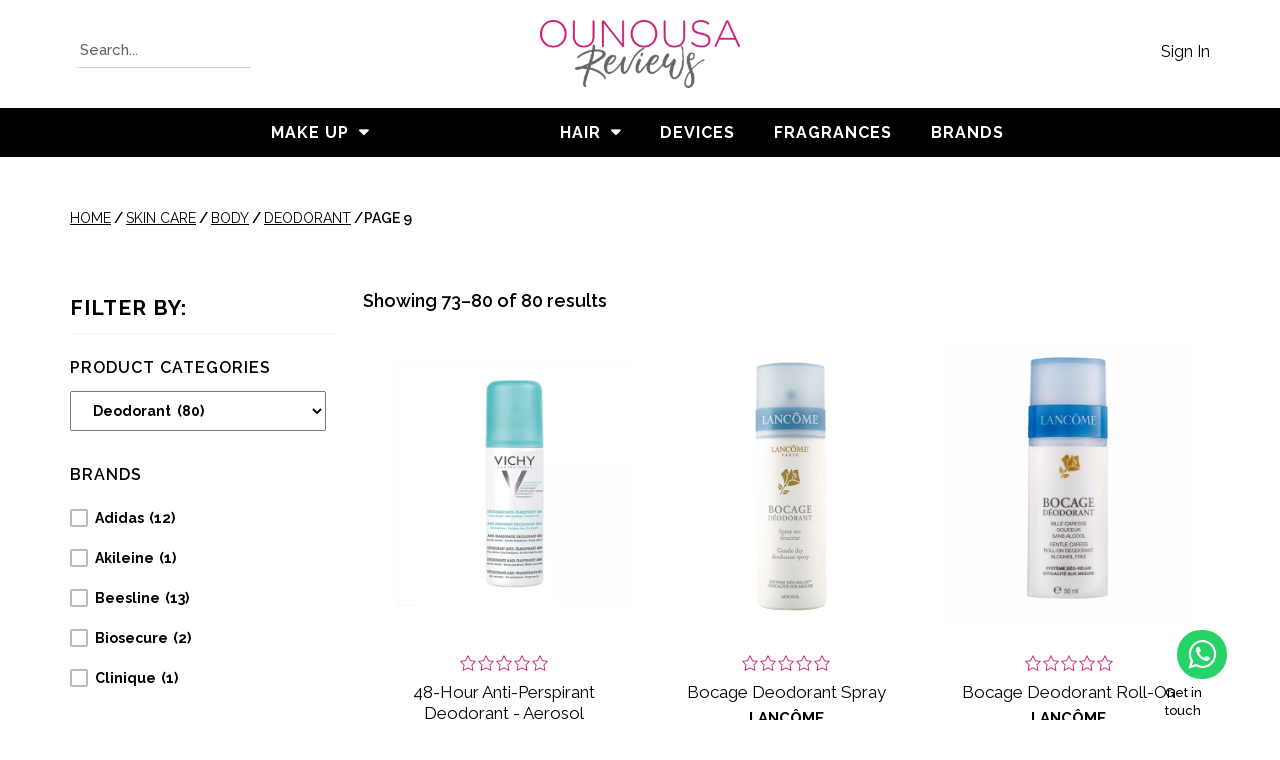

--- FILE ---
content_type: text/html; charset=UTF-8
request_url: https://ounousareviews.com/product-category/skin-care/body/deodorant/?sf_paged=9
body_size: 35404
content:

<!doctype html>
	<html lang="en-US" prefix="og: http://ogp.me/ns# fb: http://ogp.me/ns/fb#">
		<head>
			<link rel="preload" href="https://fonts.googleapis.com/css?family=Raleway:300i,400,400i,500,500i,600,600i,700,700i" as="fetch" crossorigin="anonymous">
			<script type="text/javascript">
				!function(e,n,t){"use strict";var pp2; var o="https://fonts.googleapis.com/css?family=Raleway:300i,400,400i,500,500i,600,600i,700,700i",r="__3perf_googleFonts_858a5";function c(e){(n.head||n.body).appendChild(e)}function a(){var e=n.createElement("link");e.href=o,e.rel="stylesheet",c(e)}function f(e){if(!n.getElementById(r)){var t=n.createElement("style");t.id=r,c(t)}n.getElementById(r).innerHTML=e}e.FontFace&&e.FontFace.prototype.hasOwnProperty("display")?(t[r]&&f(t[r]),fetch(o).then(function(e){return e.text()}).then(function(e){return e.replace(/@font-face {/g,"@font-face{font-display:swap;")}).then(function(e){return t[r]=e}).then(f).catch(a)):a()}(window,document,localStorage);
			</script>
			
			<!-- <link rel="stylesheet" href="https://cdnjs.cloudflare.com/ajax/libs/intl-tel-input/17.0.8/css/intlTelInput.css" /> -->
			<!-- <script src="https://cdnjs.cloudflare.com/ajax/libs/intl-tel-input/17.0.8/js/intlTelInput.min.js"></script>  -->

			<meta name="google-site-verification" content="WrCnAHEusEyzRpVOGDUqOFbdWjtsZ2UioKX3A5KD0S8" />
			<meta name="theme-color" content="#000000">
			<meta charset="UTF-8">
			<meta name="viewport" content="width=device-width, initial-scale=1, maximum-scale=1, user-scalable=no">

			<link rel="profile" href="http://gmpg.org/xfn/11">
			<link rel="pingback" href="https://ounousareviews.com/xmlrpc.php">

			<meta name='robots' content='index, follow, max-image-preview:large, max-snippet:-1, max-video-preview:-1' />

	<!-- This site is optimized with the Yoast SEO plugin v26.7 - https://yoast.com/wordpress/plugins/seo/ -->
	<title>Deodorant Archives - Page 9 of 9 - Ounousa Reviews</title>
	<link rel="canonical" href="https://ounousareviews.com/product-category/skin-care/body/deodorant/page/9/" />
	<link rel="prev" href="https://ounousareviews.com/product-category/skin-care/body/deodorant/page/8/" />
	<meta name="twitter:card" content="summary_large_image" />
	<meta name="twitter:title" content="Deodorant Archives - Page 9 of 9 - Ounousa Reviews" />
	<script type="application/ld+json" class="yoast-schema-graph">{"@context":"https://schema.org","@graph":[{"@type":"CollectionPage","@id":"https://ounousareviews.com/product-category/skin-care/body/deodorant/","url":"https://ounousareviews.com/product-category/skin-care/body/deodorant/page/9/","name":"Deodorant Archives - Page 9 of 9 - Ounousa Reviews","isPartOf":{"@id":"https://ounousareviews.com/#website"},"primaryImageOfPage":{"@id":"https://ounousareviews.com/product-category/skin-care/body/deodorant/page/9/#primaryimage"},"image":{"@id":"https://ounousareviews.com/product-category/skin-care/body/deodorant/page/9/#primaryimage"},"thumbnailUrl":"https://ounousareviews.com/wp-content/uploads/2020/05/1-26.png","breadcrumb":{"@id":"https://ounousareviews.com/product-category/skin-care/body/deodorant/page/9/#breadcrumb"},"inLanguage":"en-US"},{"@type":"ImageObject","inLanguage":"en-US","@id":"https://ounousareviews.com/product-category/skin-care/body/deodorant/page/9/#primaryimage","url":"https://ounousareviews.com/wp-content/uploads/2020/05/1-26.png","contentUrl":"https://ounousareviews.com/wp-content/uploads/2020/05/1-26.png","width":600,"height":731},{"@type":"BreadcrumbList","@id":"https://ounousareviews.com/product-category/skin-care/body/deodorant/page/9/#breadcrumb","itemListElement":[{"@type":"ListItem","position":1,"name":"Home","item":"https://ounousareviews.com/"},{"@type":"ListItem","position":2,"name":"Skin Care","item":"https://ounousareviews.com/product-category/skin-care/"},{"@type":"ListItem","position":3,"name":"Body","item":"https://ounousareviews.com/product-category/skin-care/body/"},{"@type":"ListItem","position":4,"name":"Deodorant"}]},{"@type":"WebSite","@id":"https://ounousareviews.com/#website","url":"https://ounousareviews.com/","name":"Ounousa Reviews","description":"Ounousa Reviews is a platform dedicated to providing consumers with authentic and honest product reviews in make-up, skincare and hair care.","publisher":{"@id":"https://ounousareviews.com/#organization"},"potentialAction":[{"@type":"SearchAction","target":{"@type":"EntryPoint","urlTemplate":"https://ounousareviews.com/?s={search_term_string}"},"query-input":{"@type":"PropertyValueSpecification","valueRequired":true,"valueName":"search_term_string"}}],"inLanguage":"en-US"},{"@type":"Organization","@id":"https://ounousareviews.com/#organization","name":"Ounousa SAL","url":"https://ounousareviews.com/","logo":{"@type":"ImageObject","inLanguage":"en-US","@id":"https://ounousareviews.com/#/schema/logo/image/","url":"https://ounousareviews.com/wp-content/uploads/2018/03/New_logo-1.png","contentUrl":"https://ounousareviews.com/wp-content/uploads/2018/03/New_logo-1.png","width":3999,"height":1351,"caption":"Ounousa SAL"},"image":{"@id":"https://ounousareviews.com/#/schema/logo/image/"}}]}</script>
	<!-- / Yoast SEO plugin. -->


<link rel='dns-prefetch' href='//cdnjs.cloudflare.com' />
<link rel="alternate" type="application/rss+xml" title="Ounousa Reviews &raquo; Feed" href="https://ounousareviews.com/feed/" />
<link rel="alternate" type="application/rss+xml" title="Ounousa Reviews &raquo; Comments Feed" href="https://ounousareviews.com/comments/feed/" />
<link rel="alternate" type="application/rss+xml" title="Ounousa Reviews &raquo; Deodorant Category Feed" href="https://ounousareviews.com/product-category/skin-care/body/deodorant/feed/" />
<style id='wp-img-auto-sizes-contain-inline-css' type='text/css'>
img:is([sizes=auto i],[sizes^="auto," i]){contain-intrinsic-size:3000px 1500px}
/*# sourceURL=wp-img-auto-sizes-contain-inline-css */
</style>
<style id='wp-emoji-styles-inline-css' type='text/css'>

	img.wp-smiley, img.emoji {
		display: inline !important;
		border: none !important;
		box-shadow: none !important;
		height: 1em !important;
		width: 1em !important;
		margin: 0 0.07em !important;
		vertical-align: -0.1em !important;
		background: none !important;
		padding: 0 !important;
	}
/*# sourceURL=wp-emoji-styles-inline-css */
</style>
<style id='wp-block-library-inline-css' type='text/css'>
:root{--wp-block-synced-color:#7a00df;--wp-block-synced-color--rgb:122,0,223;--wp-bound-block-color:var(--wp-block-synced-color);--wp-editor-canvas-background:#ddd;--wp-admin-theme-color:#007cba;--wp-admin-theme-color--rgb:0,124,186;--wp-admin-theme-color-darker-10:#006ba1;--wp-admin-theme-color-darker-10--rgb:0,107,160.5;--wp-admin-theme-color-darker-20:#005a87;--wp-admin-theme-color-darker-20--rgb:0,90,135;--wp-admin-border-width-focus:2px}@media (min-resolution:192dpi){:root{--wp-admin-border-width-focus:1.5px}}.wp-element-button{cursor:pointer}:root .has-very-light-gray-background-color{background-color:#eee}:root .has-very-dark-gray-background-color{background-color:#313131}:root .has-very-light-gray-color{color:#eee}:root .has-very-dark-gray-color{color:#313131}:root .has-vivid-green-cyan-to-vivid-cyan-blue-gradient-background{background:linear-gradient(135deg,#00d084,#0693e3)}:root .has-purple-crush-gradient-background{background:linear-gradient(135deg,#34e2e4,#4721fb 50%,#ab1dfe)}:root .has-hazy-dawn-gradient-background{background:linear-gradient(135deg,#faaca8,#dad0ec)}:root .has-subdued-olive-gradient-background{background:linear-gradient(135deg,#fafae1,#67a671)}:root .has-atomic-cream-gradient-background{background:linear-gradient(135deg,#fdd79a,#004a59)}:root .has-nightshade-gradient-background{background:linear-gradient(135deg,#330968,#31cdcf)}:root .has-midnight-gradient-background{background:linear-gradient(135deg,#020381,#2874fc)}:root{--wp--preset--font-size--normal:16px;--wp--preset--font-size--huge:42px}.has-regular-font-size{font-size:1em}.has-larger-font-size{font-size:2.625em}.has-normal-font-size{font-size:var(--wp--preset--font-size--normal)}.has-huge-font-size{font-size:var(--wp--preset--font-size--huge)}.has-text-align-center{text-align:center}.has-text-align-left{text-align:left}.has-text-align-right{text-align:right}.has-fit-text{white-space:nowrap!important}#end-resizable-editor-section{display:none}.aligncenter{clear:both}.items-justified-left{justify-content:flex-start}.items-justified-center{justify-content:center}.items-justified-right{justify-content:flex-end}.items-justified-space-between{justify-content:space-between}.screen-reader-text{border:0;clip-path:inset(50%);height:1px;margin:-1px;overflow:hidden;padding:0;position:absolute;width:1px;word-wrap:normal!important}.screen-reader-text:focus{background-color:#ddd;clip-path:none;color:#444;display:block;font-size:1em;height:auto;left:5px;line-height:normal;padding:15px 23px 14px;text-decoration:none;top:5px;width:auto;z-index:100000}html :where(.has-border-color){border-style:solid}html :where([style*=border-top-color]){border-top-style:solid}html :where([style*=border-right-color]){border-right-style:solid}html :where([style*=border-bottom-color]){border-bottom-style:solid}html :where([style*=border-left-color]){border-left-style:solid}html :where([style*=border-width]){border-style:solid}html :where([style*=border-top-width]){border-top-style:solid}html :where([style*=border-right-width]){border-right-style:solid}html :where([style*=border-bottom-width]){border-bottom-style:solid}html :where([style*=border-left-width]){border-left-style:solid}html :where(img[class*=wp-image-]){height:auto;max-width:100%}:where(figure){margin:0 0 1em}html :where(.is-position-sticky){--wp-admin--admin-bar--position-offset:var(--wp-admin--admin-bar--height,0px)}@media screen and (max-width:600px){html :where(.is-position-sticky){--wp-admin--admin-bar--position-offset:0px}}

/*# sourceURL=wp-block-library-inline-css */
</style><link rel='stylesheet' id='wc-blocks-style-css' href='https://ounousareviews.com/wp-content/plugins/woocommerce/assets/client/blocks/wc-blocks.css?ver=wc-10.4.3' type='text/css' media='all' />
<style id='global-styles-inline-css' type='text/css'>
:root{--wp--preset--aspect-ratio--square: 1;--wp--preset--aspect-ratio--4-3: 4/3;--wp--preset--aspect-ratio--3-4: 3/4;--wp--preset--aspect-ratio--3-2: 3/2;--wp--preset--aspect-ratio--2-3: 2/3;--wp--preset--aspect-ratio--16-9: 16/9;--wp--preset--aspect-ratio--9-16: 9/16;--wp--preset--color--black: #000000;--wp--preset--color--cyan-bluish-gray: #abb8c3;--wp--preset--color--white: #ffffff;--wp--preset--color--pale-pink: #f78da7;--wp--preset--color--vivid-red: #cf2e2e;--wp--preset--color--luminous-vivid-orange: #ff6900;--wp--preset--color--luminous-vivid-amber: #fcb900;--wp--preset--color--light-green-cyan: #7bdcb5;--wp--preset--color--vivid-green-cyan: #00d084;--wp--preset--color--pale-cyan-blue: #8ed1fc;--wp--preset--color--vivid-cyan-blue: #0693e3;--wp--preset--color--vivid-purple: #9b51e0;--wp--preset--gradient--vivid-cyan-blue-to-vivid-purple: linear-gradient(135deg,rgb(6,147,227) 0%,rgb(155,81,224) 100%);--wp--preset--gradient--light-green-cyan-to-vivid-green-cyan: linear-gradient(135deg,rgb(122,220,180) 0%,rgb(0,208,130) 100%);--wp--preset--gradient--luminous-vivid-amber-to-luminous-vivid-orange: linear-gradient(135deg,rgb(252,185,0) 0%,rgb(255,105,0) 100%);--wp--preset--gradient--luminous-vivid-orange-to-vivid-red: linear-gradient(135deg,rgb(255,105,0) 0%,rgb(207,46,46) 100%);--wp--preset--gradient--very-light-gray-to-cyan-bluish-gray: linear-gradient(135deg,rgb(238,238,238) 0%,rgb(169,184,195) 100%);--wp--preset--gradient--cool-to-warm-spectrum: linear-gradient(135deg,rgb(74,234,220) 0%,rgb(151,120,209) 20%,rgb(207,42,186) 40%,rgb(238,44,130) 60%,rgb(251,105,98) 80%,rgb(254,248,76) 100%);--wp--preset--gradient--blush-light-purple: linear-gradient(135deg,rgb(255,206,236) 0%,rgb(152,150,240) 100%);--wp--preset--gradient--blush-bordeaux: linear-gradient(135deg,rgb(254,205,165) 0%,rgb(254,45,45) 50%,rgb(107,0,62) 100%);--wp--preset--gradient--luminous-dusk: linear-gradient(135deg,rgb(255,203,112) 0%,rgb(199,81,192) 50%,rgb(65,88,208) 100%);--wp--preset--gradient--pale-ocean: linear-gradient(135deg,rgb(255,245,203) 0%,rgb(182,227,212) 50%,rgb(51,167,181) 100%);--wp--preset--gradient--electric-grass: linear-gradient(135deg,rgb(202,248,128) 0%,rgb(113,206,126) 100%);--wp--preset--gradient--midnight: linear-gradient(135deg,rgb(2,3,129) 0%,rgb(40,116,252) 100%);--wp--preset--font-size--small: 13px;--wp--preset--font-size--medium: 20px;--wp--preset--font-size--large: 36px;--wp--preset--font-size--x-large: 42px;--wp--preset--spacing--20: 0.44rem;--wp--preset--spacing--30: 0.67rem;--wp--preset--spacing--40: 1rem;--wp--preset--spacing--50: 1.5rem;--wp--preset--spacing--60: 2.25rem;--wp--preset--spacing--70: 3.38rem;--wp--preset--spacing--80: 5.06rem;--wp--preset--shadow--natural: 6px 6px 9px rgba(0, 0, 0, 0.2);--wp--preset--shadow--deep: 12px 12px 50px rgba(0, 0, 0, 0.4);--wp--preset--shadow--sharp: 6px 6px 0px rgba(0, 0, 0, 0.2);--wp--preset--shadow--outlined: 6px 6px 0px -3px rgb(255, 255, 255), 6px 6px rgb(0, 0, 0);--wp--preset--shadow--crisp: 6px 6px 0px rgb(0, 0, 0);}:where(.is-layout-flex){gap: 0.5em;}:where(.is-layout-grid){gap: 0.5em;}body .is-layout-flex{display: flex;}.is-layout-flex{flex-wrap: wrap;align-items: center;}.is-layout-flex > :is(*, div){margin: 0;}body .is-layout-grid{display: grid;}.is-layout-grid > :is(*, div){margin: 0;}:where(.wp-block-columns.is-layout-flex){gap: 2em;}:where(.wp-block-columns.is-layout-grid){gap: 2em;}:where(.wp-block-post-template.is-layout-flex){gap: 1.25em;}:where(.wp-block-post-template.is-layout-grid){gap: 1.25em;}.has-black-color{color: var(--wp--preset--color--black) !important;}.has-cyan-bluish-gray-color{color: var(--wp--preset--color--cyan-bluish-gray) !important;}.has-white-color{color: var(--wp--preset--color--white) !important;}.has-pale-pink-color{color: var(--wp--preset--color--pale-pink) !important;}.has-vivid-red-color{color: var(--wp--preset--color--vivid-red) !important;}.has-luminous-vivid-orange-color{color: var(--wp--preset--color--luminous-vivid-orange) !important;}.has-luminous-vivid-amber-color{color: var(--wp--preset--color--luminous-vivid-amber) !important;}.has-light-green-cyan-color{color: var(--wp--preset--color--light-green-cyan) !important;}.has-vivid-green-cyan-color{color: var(--wp--preset--color--vivid-green-cyan) !important;}.has-pale-cyan-blue-color{color: var(--wp--preset--color--pale-cyan-blue) !important;}.has-vivid-cyan-blue-color{color: var(--wp--preset--color--vivid-cyan-blue) !important;}.has-vivid-purple-color{color: var(--wp--preset--color--vivid-purple) !important;}.has-black-background-color{background-color: var(--wp--preset--color--black) !important;}.has-cyan-bluish-gray-background-color{background-color: var(--wp--preset--color--cyan-bluish-gray) !important;}.has-white-background-color{background-color: var(--wp--preset--color--white) !important;}.has-pale-pink-background-color{background-color: var(--wp--preset--color--pale-pink) !important;}.has-vivid-red-background-color{background-color: var(--wp--preset--color--vivid-red) !important;}.has-luminous-vivid-orange-background-color{background-color: var(--wp--preset--color--luminous-vivid-orange) !important;}.has-luminous-vivid-amber-background-color{background-color: var(--wp--preset--color--luminous-vivid-amber) !important;}.has-light-green-cyan-background-color{background-color: var(--wp--preset--color--light-green-cyan) !important;}.has-vivid-green-cyan-background-color{background-color: var(--wp--preset--color--vivid-green-cyan) !important;}.has-pale-cyan-blue-background-color{background-color: var(--wp--preset--color--pale-cyan-blue) !important;}.has-vivid-cyan-blue-background-color{background-color: var(--wp--preset--color--vivid-cyan-blue) !important;}.has-vivid-purple-background-color{background-color: var(--wp--preset--color--vivid-purple) !important;}.has-black-border-color{border-color: var(--wp--preset--color--black) !important;}.has-cyan-bluish-gray-border-color{border-color: var(--wp--preset--color--cyan-bluish-gray) !important;}.has-white-border-color{border-color: var(--wp--preset--color--white) !important;}.has-pale-pink-border-color{border-color: var(--wp--preset--color--pale-pink) !important;}.has-vivid-red-border-color{border-color: var(--wp--preset--color--vivid-red) !important;}.has-luminous-vivid-orange-border-color{border-color: var(--wp--preset--color--luminous-vivid-orange) !important;}.has-luminous-vivid-amber-border-color{border-color: var(--wp--preset--color--luminous-vivid-amber) !important;}.has-light-green-cyan-border-color{border-color: var(--wp--preset--color--light-green-cyan) !important;}.has-vivid-green-cyan-border-color{border-color: var(--wp--preset--color--vivid-green-cyan) !important;}.has-pale-cyan-blue-border-color{border-color: var(--wp--preset--color--pale-cyan-blue) !important;}.has-vivid-cyan-blue-border-color{border-color: var(--wp--preset--color--vivid-cyan-blue) !important;}.has-vivid-purple-border-color{border-color: var(--wp--preset--color--vivid-purple) !important;}.has-vivid-cyan-blue-to-vivid-purple-gradient-background{background: var(--wp--preset--gradient--vivid-cyan-blue-to-vivid-purple) !important;}.has-light-green-cyan-to-vivid-green-cyan-gradient-background{background: var(--wp--preset--gradient--light-green-cyan-to-vivid-green-cyan) !important;}.has-luminous-vivid-amber-to-luminous-vivid-orange-gradient-background{background: var(--wp--preset--gradient--luminous-vivid-amber-to-luminous-vivid-orange) !important;}.has-luminous-vivid-orange-to-vivid-red-gradient-background{background: var(--wp--preset--gradient--luminous-vivid-orange-to-vivid-red) !important;}.has-very-light-gray-to-cyan-bluish-gray-gradient-background{background: var(--wp--preset--gradient--very-light-gray-to-cyan-bluish-gray) !important;}.has-cool-to-warm-spectrum-gradient-background{background: var(--wp--preset--gradient--cool-to-warm-spectrum) !important;}.has-blush-light-purple-gradient-background{background: var(--wp--preset--gradient--blush-light-purple) !important;}.has-blush-bordeaux-gradient-background{background: var(--wp--preset--gradient--blush-bordeaux) !important;}.has-luminous-dusk-gradient-background{background: var(--wp--preset--gradient--luminous-dusk) !important;}.has-pale-ocean-gradient-background{background: var(--wp--preset--gradient--pale-ocean) !important;}.has-electric-grass-gradient-background{background: var(--wp--preset--gradient--electric-grass) !important;}.has-midnight-gradient-background{background: var(--wp--preset--gradient--midnight) !important;}.has-small-font-size{font-size: var(--wp--preset--font-size--small) !important;}.has-medium-font-size{font-size: var(--wp--preset--font-size--medium) !important;}.has-large-font-size{font-size: var(--wp--preset--font-size--large) !important;}.has-x-large-font-size{font-size: var(--wp--preset--font-size--x-large) !important;}
/*# sourceURL=global-styles-inline-css */
</style>

<style id='classic-theme-styles-inline-css' type='text/css'>
/*! This file is auto-generated */
.wp-block-button__link{color:#fff;background-color:#32373c;border-radius:9999px;box-shadow:none;text-decoration:none;padding:calc(.667em + 2px) calc(1.333em + 2px);font-size:1.125em}.wp-block-file__button{background:#32373c;color:#fff;text-decoration:none}
/*# sourceURL=/wp-includes/css/classic-themes.min.css */
</style>
<link rel='stylesheet' id='woocommerce-layout-css' href='https://ounousareviews.com/wp-content/plugins/woocommerce/assets/css/woocommerce-layout.css?ver=10.4.3' type='text/css' media='all' />
<link rel='stylesheet' id='woocommerce-smallscreen-css' href='https://ounousareviews.com/wp-content/plugins/woocommerce/assets/css/woocommerce-smallscreen.css?ver=10.4.3' type='text/css' media='only screen and (max-width: 768px)' />
<link rel='stylesheet' id='woocommerce-general-css' href='https://ounousareviews.com/wp-content/plugins/woocommerce/assets/css/woocommerce.css?ver=10.4.3' type='text/css' media='all' />
<style id='woocommerce-inline-inline-css' type='text/css'>
.woocommerce form .form-row .required { visibility: visible; }
/*# sourceURL=woocommerce-inline-inline-css */
</style>
<link rel='stylesheet' id='aws-pro-style-css' href='https://ounousareviews.com/wp-content/plugins/advanced-woo-search-pro/assets/css/common.min.css?ver=pro2.68' type='text/css' media='all' />
<link rel='stylesheet' id='search-filter-plugin-styles-css' href='https://ounousareviews.com/wp-content/plugins/search-filter-pro/public/assets/css/search-filter.min.css?ver=2.5.10' type='text/css' media='all' />
<link rel='stylesheet' id='dashicons-css' href='https://ounousareviews.com/wp-includes/css/dashicons.min.css?ver=6.9' type='text/css' media='all' />
<link rel='stylesheet' id='bootstrap_styles-css' href='https://ounousareviews.com/wp-content/themes/storefront/assets/css/all.min.css?ver=3.3.8' type='text/css' media='all' />
<link rel='stylesheet' id='intlTelInput_css-css' href='https://cdnjs.cloudflare.com/ajax/libs/intl-tel-input/17.0.8/css/intlTelInput.css?ver=17.0.8' type='text/css' media='all' />
<link rel='stylesheet' id='um_modal-css' href='https://ounousareviews.com/wp-content/plugins/ultimate-member/assets/css/um-modal.min.css?ver=2.11.1' type='text/css' media='all' />
<link rel='stylesheet' id='um_ui-css' href='https://ounousareviews.com/wp-content/plugins/ultimate-member/assets/libs/jquery-ui/jquery-ui.min.css?ver=1.13.2' type='text/css' media='all' />
<link rel='stylesheet' id='um_tipsy-css' href='https://ounousareviews.com/wp-content/plugins/ultimate-member/assets/libs/tipsy/tipsy.min.css?ver=1.0.0a' type='text/css' media='all' />
<link rel='stylesheet' id='um_raty-css' href='https://ounousareviews.com/wp-content/plugins/ultimate-member/assets/libs/raty/um-raty.min.css?ver=2.6.0' type='text/css' media='all' />
<link rel='stylesheet' id='select2-css' href='https://ounousareviews.com/wp-content/plugins/ultimate-member/assets/libs/select2/select2.min.css?ver=4.0.13' type='text/css' media='all' />
<link rel='stylesheet' id='um_fileupload-css' href='https://ounousareviews.com/wp-content/plugins/ultimate-member/assets/css/um-fileupload.min.css?ver=2.11.1' type='text/css' media='all' />
<link rel='stylesheet' id='um_confirm-css' href='https://ounousareviews.com/wp-content/plugins/ultimate-member/assets/libs/um-confirm/um-confirm.min.css?ver=1.0' type='text/css' media='all' />
<link rel='stylesheet' id='um_datetime-css' href='https://ounousareviews.com/wp-content/plugins/ultimate-member/assets/libs/pickadate/default.min.css?ver=3.6.2' type='text/css' media='all' />
<link rel='stylesheet' id='um_datetime_date-css' href='https://ounousareviews.com/wp-content/plugins/ultimate-member/assets/libs/pickadate/default.date.min.css?ver=3.6.2' type='text/css' media='all' />
<link rel='stylesheet' id='um_datetime_time-css' href='https://ounousareviews.com/wp-content/plugins/ultimate-member/assets/libs/pickadate/default.time.min.css?ver=3.6.2' type='text/css' media='all' />
<link rel='stylesheet' id='um_fonticons_ii-css' href='https://ounousareviews.com/wp-content/plugins/ultimate-member/assets/libs/legacy/fonticons/fonticons-ii.min.css?ver=2.11.1' type='text/css' media='all' />
<link rel='stylesheet' id='um_fonticons_fa-css' href='https://ounousareviews.com/wp-content/plugins/ultimate-member/assets/libs/legacy/fonticons/fonticons-fa.min.css?ver=2.11.1' type='text/css' media='all' />
<link rel='stylesheet' id='um_fontawesome-css' href='https://ounousareviews.com/wp-content/plugins/ultimate-member/assets/css/um-fontawesome.min.css?ver=6.5.2' type='text/css' media='all' />
<link rel='stylesheet' id='um_common-css' href='https://ounousareviews.com/wp-content/plugins/ultimate-member/assets/css/common.min.css?ver=2.11.1' type='text/css' media='all' />
<link rel='stylesheet' id='um_responsive-css' href='https://ounousareviews.com/wp-content/plugins/ultimate-member/assets/css/um-responsive.min.css?ver=2.11.1' type='text/css' media='all' />
<link rel='stylesheet' id='um_styles-css' href='https://ounousareviews.com/wp-content/plugins/ultimate-member/assets/css/um-styles.min.css?ver=2.11.1' type='text/css' media='all' />
<link rel='stylesheet' id='um_crop-css' href='https://ounousareviews.com/wp-content/plugins/ultimate-member/assets/libs/cropper/cropper.min.css?ver=1.6.1' type='text/css' media='all' />
<link rel='stylesheet' id='um_profile-css' href='https://ounousareviews.com/wp-content/plugins/ultimate-member/assets/css/um-profile.min.css?ver=2.11.1' type='text/css' media='all' />
<link rel='stylesheet' id='um_account-css' href='https://ounousareviews.com/wp-content/plugins/ultimate-member/assets/css/um-account.min.css?ver=2.11.1' type='text/css' media='all' />
<link rel='stylesheet' id='um_misc-css' href='https://ounousareviews.com/wp-content/plugins/ultimate-member/assets/css/um-misc.min.css?ver=2.11.1' type='text/css' media='all' />
<link rel='stylesheet' id='um_default_css-css' href='https://ounousareviews.com/wp-content/plugins/ultimate-member/assets/css/um-old-default.min.css?ver=2.11.1' type='text/css' media='all' />
<link rel='stylesheet' id='um_old_css-css' href='https://ounousareviews.com/wp-content/plugins/ultimate-member/../../uploads/ultimatemember/um_old_settings.css?ver=2.0.0' type='text/css' media='all' />
<script type="text/javascript" src="https://cdnjs.cloudflare.com/ajax/libs/jquery/3.6.0/jquery.min.js?ver=1" id="jquery-js"></script>
<script type="text/javascript" src="https://ounousareviews.com/wp-content/plugins/jquery-updater/js/jquery-3.7.1.min.js?ver=3.7.1" id="jquery-core-js"></script>
<script type="text/javascript" src="https://ounousareviews.com/wp-content/plugins/jquery-updater/js/jquery-migrate-3.5.2.min.js?ver=3.5.2" id="jquery-migrate-js"></script>
<script type="text/javascript" src="https://ounousareviews.com/wp-content/plugins/woocommerce/assets/js/jquery-blockui/jquery.blockUI.min.js?ver=2.7.0-wc.10.4.3" id="wc-jquery-blockui-js" defer="defer" data-wp-strategy="defer"></script>
<script type="text/javascript" src="https://ounousareviews.com/wp-content/plugins/woocommerce/assets/js/js-cookie/js.cookie.min.js?ver=2.1.4-wc.10.4.3" id="wc-js-cookie-js" defer="defer" data-wp-strategy="defer"></script>
<script type="text/javascript" id="woocommerce-js-extra">
/* <![CDATA[ */
var woocommerce_params = {"ajax_url":"/wp-admin/admin-ajax.php","wc_ajax_url":"/?wc-ajax=%%endpoint%%","i18n_password_show":"Show password","i18n_password_hide":"Hide password"};
//# sourceURL=woocommerce-js-extra
/* ]]> */
</script>
<script type="text/javascript" src="https://ounousareviews.com/wp-content/plugins/woocommerce/assets/js/frontend/woocommerce.min.js?ver=10.4.3" id="woocommerce-js" defer="defer" data-wp-strategy="defer"></script>
<script type="text/javascript" id="search-filter-plugin-build-js-extra">
/* <![CDATA[ */
var SF_LDATA = {"ajax_url":"https://ounousareviews.com/wp-admin/admin-ajax.php","home_url":"https://ounousareviews.com/","extensions":[]};
//# sourceURL=search-filter-plugin-build-js-extra
/* ]]> */
</script>
<script type="text/javascript" src="https://ounousareviews.com/wp-content/plugins/search-filter-pro/public/assets/js/search-filter-build.min.js?ver=2.5.10" id="search-filter-plugin-build-js"></script>
<script type="text/javascript" src="https://ounousareviews.com/wp-content/plugins/search-filter-pro/public/assets/js/chosen.jquery.min.js?ver=2.5.10" id="search-filter-plugin-chosen-js"></script>
<script type="text/javascript" src="https://ounousareviews.com/wp-content/plugins/ultimate-member/assets/js/um-gdpr.min.js?ver=2.11.1" id="um-gdpr-js"></script>
<link rel="https://api.w.org/" href="https://ounousareviews.com/wp-json/" /><link rel="alternate" title="JSON" type="application/json" href="https://ounousareviews.com/wp-json/wp/v2/product_cat/1269" /><link rel="EditURI" type="application/rsd+xml" title="RSD" href="https://ounousareviews.com/xmlrpc.php?rsd" />
<meta name="generator" content="WordPress 6.9" />
<meta name="generator" content="WooCommerce 10.4.3" />
<!--[if IE 7]>
<link rel="stylesheet" href="https://ounousareviews.com/wp-content/plugins/wp-review-pro/assets/css/wp-review-ie7.css">
<![endif]-->
	<noscript><style>.woocommerce-product-gallery{ opacity: 1 !important; }</style></noscript>
	
                <script>
                
                    window.addEventListener("load", function() {
                        
                        var awsDiviSearch = document.querySelectorAll("header .et_pb_menu__search-button");
                        if ( awsDiviSearch ) {
                            for (var i = 0; i < awsDiviSearch.length; i++) {
                                awsDiviSearch[i].addEventListener("click", function() {
                                    window.setTimeout(function(){
                                        document.querySelector(".et_pb_menu__search-container .aws-container .aws-search-field").focus();
                                        jQuery( ".aws-search-result" ).hide();
                                    }, 100);
                                }, false);
                            }
                        }

                    }, false);

                </script><link rel="icon" href="https://ounousareviews.com/wp-content/uploads/2018/04/cropped-Favicon-1-1-32x32.png" sizes="32x32" />
<link rel="icon" href="https://ounousareviews.com/wp-content/uploads/2018/04/cropped-Favicon-1-1-192x192.png" sizes="192x192" />
<link rel="apple-touch-icon" href="https://ounousareviews.com/wp-content/uploads/2018/04/cropped-Favicon-1-1-180x180.png" />
<meta name="msapplication-TileImage" content="https://ounousareviews.com/wp-content/uploads/2018/04/cropped-Favicon-1-1-270x270.png" />
		<style type="text/css" id="wp-custom-css">
			

@media (min-width: 768px)
{
.header-menu-wrapper {
    position: relative;
	text-align:center;
}


}

.site-branding {
    margin: auto;
    display: block;
    text-align: center;
    float: none;
}
@media (max-width: 768px)
{
	
	.header-menu-wrapper {
    position: relative;
	text-align:left;
		margin-left:10px;
}

	
	h2.section-title:before{
			width: 7% !important;
		margin-top:17px;
	}
	h2.section-title:after{
			width: 7% !important;
		margin-top:-14px !important;
	}
}
a.cart-contents {
    display: none!important;
}

.aws-search-result
{
	padding-bottom: 0px!important;
}

a.aws_result_item.aws_search_more {
    color: #cb1d76;
    font-weight: bold;
    text-transform: capitalize;
}

a.js-switch-contribution-type.active {
    text-decoration: underline!important;
    font-weight: 800!important;
}

.page-template-template-my-account #menu-primary-menu {
    text-align: center;
}

.page-template-template-my-account #menu-primary-menu .sub-menu {
    text-align: left;
}


.page-template-template-loyalty #menu-primary-menu {
    text-align: center;
}

.page-template-template-loyalty #menu-primary-menu .sub-menu {
    text-align: left;
}



a.auth-to-review-link {
    font-weight: bold;
    text-decoration: underline;
}

div#wh-widget-send-button {
    display: none;
}

footer.site-footer{
	color: white;
	background: #282d33;
}

footer.site-footer h2,footer.site-footer h3,footer.site-footer li a,footer.site-footer .copyright-wrapper a{
	color: white !important;
}

.newsletter-wrapper
{
	padding: 110px;
	height: 340px;
	background-image:http://localhost/ounousa-reviews/wp-content/uploads/2020/11/newsletter-bg-1.jpg!important;
}

.newsletter-wrapper h2:before{
	    display: none;
}
.newsletter-wrapper h2:after{
    display: none;
}


@media (min-width: 768px)
{
	
	p.form-row.update-review-wrapper {
    width: 120px !important;
}


		.home-main-slider {
    max-height: 530px !important;
    overflow: hidden;
    height: 530px !important;
		max-width: 1910px;
    margin: auto;
}
	.boxes-page .item, .home-main-slider .item{
		height: 530px !important;
	}
.single-product div.product .images {
    margin-right: 0%!important; 
   }
	
}

nav.woocommerce-breadcrumb {
    margin-top: 20px!important;
}

.products-slider.slick-initialized, .products-videos-slider.slick-initialized {
    display: block!important;
}

.slick-initialized .slick-slide {
    display: block;
}

.header-bottom-wrapper a:hover{
	color: black !important;
}
section.information-section.homepage-section.grey-bg{
	text-align: center;
}
#aws-search-result-1 > div > div > div > a:nth-child(1)
{
	display:none;
}
section.products-section.homepage-section h2 {
    text-align: center;
}
form.woocommerce-ordering {
    display: none;
}
h2.section-title:before{
	content: "";
    display: block;
    width: 33%;
    height: 1px;
    background: black;
    left: 0;
	margin-top:17px;
    position: absolute;
}
h2.section-title:after{
	content: "";
    display: block;
    width: 33%;
    height: 1px;
	margin-top:-17px;
    background: black;
    right: 0;
    position: absolute;
}
body.home.page-template.page-template-template-homepage.page-template-template-homepage-php.page.page-id-2370.logged-in.admin-bar.wp-custom-logo.theme-storefront.woocommerce-js.right-sidebar.customize-support {
    padding-top: 120px;
}

.login-wrapper h2.section-title:before{
    height: 0px !important;
}
.login-wrapper h2.section-title:after{
    height: 0px !important;
}

.register-wrapper h2.section-title:before{
    height: 0px !important;
}
.register-wrapper h2.section-title:after{
    height: 0px !important;
}
li.menu-item:hover a {
    color: black !important;
}
.header-bottom-wrapper .menu>li.current_page_parent.current-menu-ancestor li.cat-link a, .header-bottom-wrapper .menu>li.menu-item.current-menu-ancestor>a, .header-bottom-wrapper .menu>li.menu-item.current-menu-item>a{
	color: black !important;
}
@media screen and (max-width: 600px) {
	li.menu-item:hover a {
    color: white !important;
}
.header-bottom-wrapper .menu>li.current_page_parent.current-menu-ancestor li.cat-link a, .header-bottom-wrapper .menu>li.menu-item.current-menu-ancestor>a, .header-bottom-wrapper .menu>li.menu-item.current-menu-item>a{
	color: white !important;
}
}

@media (max-width: 768px) {
	.UpperDesc{
		text-align: left !important;
	}
	.apply-test h2{
		margin-left: 0 !important;
	}
	.banner-btn:hover {
    padding: 2rem 4rem !important;
}
	.whatsapp--section {
    right: 15px !important;
	}
		.video-container .yt-video-container{
			width: 100% !important;
			height: 70.25vw !important;
		}
	.filter-reset{
		margin-bottom: 20px;
	}
	.header-bottom-wrapper .menu > li.auto-width-submenu > ul.sub-menu li a {
		font-size: 16px !important;
    font-weight: 700 !important;
    line-height: 24px !important;
}
.newsletter-wrapper
{
	padding: 80px;

}
}
.newsletter-wrapper h2 {
	margin: auto auto 25px auto;
}
.iti.iti--allow-dropdown {
    width: 100%;
}
input#mobile_number-979 {
    padding: 0 50px !important;
}
.selectric-items {
    display: none !important;
}
.header-bottom-wrapper .menu > li.menu-div > ul.sub-menu{
	width: 60%;
}
.header-bottom-wrapper .menu > li.auto-width-submenu > ul.sub-menu li a {
		font-size: 14px;
    text-transform: none;
    text-decoration: none;
    font-weight: 400;
    color: #000;
    display: block;
    line-height: 21px;
    padding-bottom: 5px;
}
.header-bottom-wrapper .menu > li.auto-width-submenu > ul.sub-menu {
    padding: 10px 10px !important;
}
@media (min-width: 768px) {
	.col-sm-3-2 {
			width: 33% !important;
	}
}
.banner-content {
  display: none;
}
div#slick-slide02 .banner-content {
  display: block !important;
}

div#slick-slide00 .banner-content{
  display: block !important;
	width: 100%;
	height: 100%;
	top: 0% !important;
}

div#slick-slide01 .banner-content{
  display: block !important;
}


div#slick-slide00 .banner-btn{
  width: 100%;
	height: 100%;
	color: transparent;
	background-color: transparent;
	top: 0% !important;
	box-shadow: none;
}
div.wpforms-container-full .wpforms-form textarea.wpforms-field-medium {
    max-width: 60%;
}
button#wpforms-submit-127138 {
    color: white;
    background: #cb1d76;
    width: 100px;
    text-transform: uppercase;
    font-weight: 700;
    border-radius: 5px;
}
span.optional {
    display: none;
}		</style>
		
<!-- START - Open Graph and Twitter Card Tags 3.3.7 -->
 <!-- Facebook Open Graph -->
  <meta property="og:locale" content="en_US"/>
  <meta property="og:site_name" content="Ounousa Reviews"/>
  <meta property="og:title" content="Deodorant"/>
  <meta property="og:url" content="https://ounousareviews.com/product-category/skin-care/body/deodorant/"/>
  <meta property="og:type" content="article"/>
  <meta property="og:description" content="Ounousa Reviews is a platform dedicated to providing consumers with authentic and honest product reviews in make-up, skincare and hair care."/>
  <meta property="article:publisher" content="https://www.facebook.com/ounousa/"/>
 <!-- Google+ / Schema.org -->
  <meta itemprop="name" content="Deodorant"/>
  <meta itemprop="headline" content="Deodorant"/>
  <meta itemprop="description" content="Ounousa Reviews is a platform dedicated to providing consumers with authentic and honest product reviews in make-up, skincare and hair care."/>
  <!--<meta itemprop="publisher" content="Ounousa Reviews"/>--> <!-- To solve: The attribute publisher.itemtype has an invalid value -->
 <!-- Twitter Cards -->
  <meta name="twitter:title" content="Deodorant"/>
  <meta name="twitter:url" content="https://ounousareviews.com/product-category/skin-care/body/deodorant/"/>
  <meta name="twitter:description" content="Ounousa Reviews is a platform dedicated to providing consumers with authentic and honest product reviews in make-up, skincare and hair care."/>
  <meta name="twitter:card" content="summary_large_image"/>
 <!-- SEO -->
  <meta name="description" content="Ounousa Reviews is a platform dedicated to providing consumers with authentic and honest product reviews in make-up, skincare and hair care."/>
 <!-- Misc. tags -->
 <!-- is_tax: product_cat -->
<!-- END - Open Graph and Twitter Card Tags 3.3.7 -->
	
			
			<!-- Global site tag (gtag.js) - Google Analytics -->
			<script async src="https://www.googletagmanager.com/gtag/js?id=UA-3071225-9"></script>
			<!-- <script src="http://ounousareviews.com/wp-content/themes/storefront/assets/js/jquery.min.js"></script> -->
			<script>
				window.dataLayer = window.dataLayer || [];
				function gtag(){dataLayer.push(arguments);}
				gtag('js', new Date());
				gtag('config', 'UA-3071225-9');
			</script>
		</head>

		<body class="archive tax-product_cat term-deodorant term-1269 wp-custom-logo paged-9 wp-theme-storefront theme-storefront woocommerce woocommerce-page woocommerce-no-js right-sidebar">


<div id="page" class="hfeed site">
	
	<header id="masthead" class="site-header" role="banner" style="">
		<div class="overlay">
			<span class="close-btn">
				<span></span>
				<span></span>
			</span>
		</div>
		<div class="container">
			<div class="row top-header">
				<div class="hamburger-menu-wrapper col-xs-2 visible-xs pull-left">
					<div class="hamburger-menu">
						<span></span>
						<span></span>
						<span></span>
					</div>
				</div>
				<div class="col-sm-4 hidden-xs pull-left">
					<div class="social-wrapper">
						<li id="aws_widget-6" class="widget widget_aws_widget"><h2 class="widgettitle">Search&#8230;</h2>
<div class="aws-container" data-id="1" data-url="/?wc-ajax=aws_action" data-siteurl="https://ounousareviews.com" data-lang="" data-show-loader="true" data-show-more="true" data-ajax-search="true" data-show-page="true" data-show-clear="true" data-mobile-screen="false" data-buttons-order="6" data-target-blank="false" data-use-analytics="true" data-min-chars="1" data-filters="" data-init-filter="1" data-timeout="300" data-notfound="Nothing found" data-more="View all results" data-is-mobile="false" data-page-id="1269" data-tax="product_cat" data-sku="SKU: " data-item-added="Item added" data-sale-badge="Sale!" ><form class="aws-search-form" action="https://ounousareviews.com/" method="get" role="search" ><div class="aws-wrapper"><label class="aws-search-label" for="696d7dd0c4bf7">Search...</label><input  type="search" name="s" id="696d7dd0c4bf7" value="" class="aws-search-field" placeholder="Search..." autocomplete="off" /><input type="hidden" name="post_type" value="product"><input type="hidden" name="type_aws" value="true"><input type="hidden" name="aws_id" value="1"><input type="hidden" name="aws_filter" class="awsFilterHidden" value="1"><input type="hidden" name="awscat" class="awsCatHidden" value="Form:1 Filter:All"><div class="aws-search-clear"><span>×</span></div><div class="aws-loader"></div></div><div class="aws-search-btn aws-form-btn"><span class="aws-search-btn_icon"><svg focusable="false" xmlns="http://www.w3.org/2000/svg" viewBox="0 0 24 24" width="24px"><path d="M15.5 14h-.79l-.28-.27C15.41 12.59 16 11.11 16 9.5 16 5.91 13.09 3 9.5 3S3 5.91 3 9.5 5.91 16 9.5 16c1.61 0 3.09-.59 4.23-1.57l.27.28v.79l5 4.99L20.49 19l-4.99-5zm-6 0C7.01 14 5 11.99 5 9.5S7.01 5 9.5 5 14 7.01 14 9.5 11.99 14 9.5 14z"></path></svg></span></div></form></div></li>
					</div>
				</div>
				<div class="col-sm-4 col-xs-8 pull-left">
							<div class="site-branding">
			<a href="https://ounousareviews.com/" class="custom-logo-link" rel="home"><img width="325" height="110" src="https://ounousareviews.com/wp-content/uploads/2018/03/cropped-New_logo-1.png" class="custom-logo" alt="Ounousa Reviews" decoding="async" srcset="https://ounousareviews.com/wp-content/uploads/2018/03/cropped-New_logo-1.png 325w, https://ounousareviews.com/wp-content/uploads/2018/03/cropped-New_logo-1-300x102.png 300w, https://ounousareviews.com/wp-content/uploads/2018/03/cropped-New_logo-1-140x47.png 140w, https://ounousareviews.com/wp-content/uploads/2018/03/cropped-New_logo-1-20x7.png 20w" sizes="(max-width: 325px) 100vw, 325px" /></a>		</div>
						</div>
				<div class="col-sm-4 col-xs-4 pull-right col-xs-2">
					<div class="account-wrapper hidden-xs">
													<a href="https://ounousareviews.com/login/?return=https://ounousareviews.com/product-category/skin-care/body/deodorant" class="account-wrapper-link login">
								Sign In							</a>
														   


							   

																			</div>
					<div class="mobile-social-wrapper visible-xs">
						<span class="search-icon">
							<i class="fa fa-search"></i>
							<i class="close-btn">
								<span></span>
								<span></span>
							</i>
						</span>
					</div>
				</div>
			</div>
			<div class="mobile-search">
				<li id="aws_widget-6" class="widget widget_aws_widget"><h2 class="widgettitle">Search&#8230;</h2>
<div class="aws-container" data-id="1" data-url="/?wc-ajax=aws_action" data-siteurl="https://ounousareviews.com" data-lang="" data-show-loader="true" data-show-more="true" data-ajax-search="true" data-show-page="true" data-show-clear="true" data-mobile-screen="false" data-buttons-order="6" data-target-blank="false" data-use-analytics="true" data-min-chars="1" data-filters="" data-init-filter="1" data-timeout="300" data-notfound="Nothing found" data-more="View all results" data-is-mobile="false" data-page-id="1269" data-tax="product_cat" data-sku="SKU: " data-item-added="Item added" data-sale-badge="Sale!" ><form class="aws-search-form" action="https://ounousareviews.com/" method="get" role="search" ><div class="aws-wrapper"><label class="aws-search-label" for="696d7dd0c52c6">Search...</label><input  type="search" name="s" id="696d7dd0c52c6" value="" class="aws-search-field" placeholder="Search..." autocomplete="off" /><input type="hidden" name="post_type" value="product"><input type="hidden" name="type_aws" value="true"><input type="hidden" name="aws_id" value="1"><input type="hidden" name="aws_filter" class="awsFilterHidden" value="1"><input type="hidden" name="awscat" class="awsCatHidden" value="Form:1 Filter:All"><div class="aws-search-clear"><span>×</span></div><div class="aws-loader"></div></div><div class="aws-search-btn aws-form-btn"><span class="aws-search-btn_icon"><svg focusable="false" xmlns="http://www.w3.org/2000/svg" viewBox="0 0 24 24" width="24px"><path d="M15.5 14h-.79l-.28-.27C15.41 12.59 16 11.11 16 9.5 16 5.91 13.09 3 9.5 3S3 5.91 3 9.5 5.91 16 9.5 16c1.61 0 3.09-.59 4.23-1.57l.27.28v.79l5 4.99L20.49 19l-4.99-5zm-6 0C7.01 14 5 11.99 5 9.5S7.01 5 9.5 5 14 7.01 14 9.5 11.99 14 9.5 14z"></path></svg></span></div></form></div></li>
			</div>
		</div>
		<div class="header-bottom-wrapper">
			<div class="container">
				<nav>
					<div class="user-list visible-xs">
													<a href="https://ounousareviews.com/login/?return=https://ounousareviews.com/product-category/skin-care/body/deodorant" class="account-wrapper-link login">
								<i class="fa fa-sign-in" aria-hidden="true"></i>
								Sign In							</a>
												</div>
					<div class="header-menu-wrapper"><ul id="menu-primary-menu" class="menu"><li id="menu-item-12198" class="first-menu-item menu-div menu-item menu-item-type-taxonomy menu-item-object-product_cat menu-item-has-children menu-item-12198"><a href="https://ounousareviews.com/product-category/make-up/">Make Up</a>
<ul class="sub-menu">
	<li id="menu-item-12217" class="menu-back-link visible-xs menu-item menu-item-type-custom menu-item-object-custom menu-item-12217"><a href="#">Menu</a></li>
	<li id="menu-item-12223" class="cat-link visible-xs menu-item menu-item-type-taxonomy menu-item-object-product_cat menu-item-12223"><a href="https://ounousareviews.com/product-category/make-up/">Make Up</a></li>
	<li id="menu-item-12204" class="second-menu-item col-sm-3-2 col-xs-12 menu-item menu-item-type-taxonomy menu-item-object-product_cat menu-item-has-children menu-item-12204"><a href="https://ounousareviews.com/product-category/make-up/complexion/">Complexion</a>
	<ul class="sub-menu">
		<li id="menu-item-12220" class="menu-back-link visible-xs menu-item menu-item-type-custom menu-item-object-custom menu-item-12220"><a href="#">Menu</a></li>
		<li id="menu-item-12226" class="back-link visible-xs menu-item menu-item-type-taxonomy menu-item-object-product_cat menu-item-12226"><a href="https://ounousareviews.com/product-category/make-up/">Make Up</a></li>
		<li id="menu-item-12237" class="menu-item menu-item-type-taxonomy menu-item-object-product_cat menu-item-12237"><a href="https://ounousareviews.com/product-category/make-up/complexion/blush/">Blush</a></li>
		<li id="menu-item-114142" class="menu-item menu-item-type-taxonomy menu-item-object-product_cat menu-item-114142"><a href="https://ounousareviews.com/product-category/make-up/complexion/bronzer/">Bronzer</a></li>
		<li id="menu-item-114143" class="menu-item menu-item-type-taxonomy menu-item-object-product_cat menu-item-114143"><a href="https://ounousareviews.com/product-category/make-up/complexion/concealer/">Concealer</a></li>
		<li id="menu-item-12233" class="menu-item menu-item-type-taxonomy menu-item-object-product_cat menu-item-12233"><a href="https://ounousareviews.com/product-category/make-up/complexion/face-powder/">Face Powder</a></li>
		<li id="menu-item-12234" class="menu-item menu-item-type-taxonomy menu-item-object-product_cat menu-item-12234"><a href="https://ounousareviews.com/product-category/make-up/complexion/foundation/">Foundation</a></li>
		<li id="menu-item-12235" class="menu-item menu-item-type-taxonomy menu-item-object-product_cat menu-item-12235"><a href="https://ounousareviews.com/product-category/make-up/complexion/highlighter-contour/">Highlighter/Contour</a></li>
		<li id="menu-item-12238" class="menu-item menu-item-type-taxonomy menu-item-object-product_cat menu-item-12238"><a href="https://ounousareviews.com/product-category/make-up/complexion/primer/">Primer</a></li>
		<li id="menu-item-12236" class="menu-item menu-item-type-taxonomy menu-item-object-product_cat menu-item-12236"><a href="https://ounousareviews.com/product-category/make-up/complexion/setting-spray/">Setting Spray</a></li>
		<li id="menu-item-126495" class="menu-item menu-item-type-taxonomy menu-item-object-product_cat menu-item-126495"><a href="https://ounousareviews.com/product-category/make-up/complexion/bb-cream/">BB/DD/CC Cream</a></li>
	</ul>
</li>
	<li id="menu-item-12205" class="second-menu-item col-sm-3-2 col-xs-12 menu-item menu-item-type-taxonomy menu-item-object-product_cat menu-item-has-children menu-item-12205"><a href="https://ounousareviews.com/product-category/make-up/eyes/">Eyes</a>
	<ul class="sub-menu">
		<li id="menu-item-12214" class="menu-back-link visible-xs menu-item menu-item-type-custom menu-item-object-custom menu-item-12214"><a href="#" title="menu-back-link visible-xs">Menu</a></li>
		<li id="menu-item-12229" class="back-link visible-xs menu-item menu-item-type-taxonomy menu-item-object-product_cat menu-item-12229"><a href="https://ounousareviews.com/product-category/make-up/">Make Up</a></li>
		<li id="menu-item-114145" class="menu-item menu-item-type-taxonomy menu-item-object-product_cat menu-item-114145"><a href="https://ounousareviews.com/product-category/make-up/eyes/brow-kit-pencil/">Brow Kit/Pencil</a></li>
		<li id="menu-item-12239" class="menu-item menu-item-type-taxonomy menu-item-object-product_cat menu-item-12239"><a href="https://ounousareviews.com/product-category/make-up/eyes/eye-shadow/">Eye shadow</a></li>
		<li id="menu-item-12240" class="menu-item menu-item-type-taxonomy menu-item-object-product_cat menu-item-12240"><a href="https://ounousareviews.com/product-category/make-up/eyes/eyeliner/">Eyeliner</a></li>
		<li id="menu-item-12241" class="menu-item menu-item-type-taxonomy menu-item-object-product_cat menu-item-12241"><a href="https://ounousareviews.com/product-category/make-up/eyes/mascara/">Mascara</a></li>
		<li id="menu-item-126496" class="menu-item menu-item-type-taxonomy menu-item-object-product_cat menu-item-126496"><a href="https://ounousareviews.com/product-category/make-up/eyes/eye-lash-strengthener/">Eye Lash Strengthener</a></li>
		<li id="menu-item-126497" class="menu-item menu-item-type-taxonomy menu-item-object-product_cat menu-item-126497"><a href="https://ounousareviews.com/product-category/make-up/eyes/falseeyelashes/">False Eyelashes</a></li>
	</ul>
</li>
	<li id="menu-item-12206" class="second-menu-item col-sm-3-2 col-xs-12 menu-item menu-item-type-taxonomy menu-item-object-product_cat menu-item-has-children menu-item-12206"><a href="https://ounousareviews.com/product-category/make-up/lips/">Lips</a>
	<ul class="sub-menu">
		<li id="menu-item-12221" class="menu-back-link visible-xs menu-item menu-item-type-custom menu-item-object-custom menu-item-12221"><a href="#">Menu</a></li>
		<li id="menu-item-12231" class="back-link visible-xs menu-item menu-item-type-taxonomy menu-item-object-product_cat menu-item-12231"><a href="https://ounousareviews.com/product-category/make-up/">Make Up</a></li>
		<li id="menu-item-114141" class="menu-item menu-item-type-taxonomy menu-item-object-product_cat menu-item-114141"><a href="https://ounousareviews.com/product-category/make-up/lips/lip-balm/">Lip Balm</a></li>
		<li id="menu-item-12242" class="menu-item menu-item-type-taxonomy menu-item-object-product_cat menu-item-12242"><a href="https://ounousareviews.com/product-category/make-up/lips/lip-liner/">Lip Liner</a></li>
		<li id="menu-item-12243" class="menu-item menu-item-type-taxonomy menu-item-object-product_cat menu-item-12243"><a href="https://ounousareviews.com/product-category/make-up/lips/lipstick/">Lipstick</a></li>
	</ul>
</li>
</ul>
</li>
<li id="menu-item-12199" class="first-menu-item menu-div menu-item menu-item-type-taxonomy menu-item-object-product_cat current-product_cat-ancestor current-menu-ancestor menu-item-has-children menu-item-12199"><a href="https://ounousareviews.com/product-category/skin-care/">Skin Care</a>
<ul class="sub-menu">
	<li id="menu-item-12216" class="menu-back-link visible-xs menu-item menu-item-type-custom menu-item-object-custom menu-item-12216"><a href="#">Menu</a></li>
	<li id="menu-item-12224" class="cat-link visible-xs menu-item menu-item-type-taxonomy menu-item-object-product_cat current-product_cat-ancestor menu-item-12224"><a href="https://ounousareviews.com/product-category/skin-care/">Skin Care</a></li>
	<li id="menu-item-12209" class="second-menu-item col-sm-3-2 col-xs-12 menu-item menu-item-type-taxonomy menu-item-object-product_cat menu-item-has-children menu-item-12209"><a href="https://ounousareviews.com/product-category/skin-care/face/">Face</a>
	<ul class="sub-menu">
		<li id="menu-item-12218" class="menu-back-link visible-xs menu-item menu-item-type-custom menu-item-object-custom menu-item-12218"><a href="#">Menu</a></li>
		<li id="menu-item-12227" class="back-link visible-xs menu-item menu-item-type-taxonomy menu-item-object-product_cat current-product_cat-ancestor menu-item-12227"><a href="https://ounousareviews.com/product-category/skin-care/">Skin Care</a></li>
		<li id="menu-item-114139" class="menu-item menu-item-type-taxonomy menu-item-object-product_cat menu-item-114139"><a href="https://ounousareviews.com/product-category/skin-care/face/cleanser/">Cleanser</a></li>
		<li id="menu-item-12245" class="menu-item menu-item-type-taxonomy menu-item-object-product_cat menu-item-12245"><a href="https://ounousareviews.com/product-category/skin-care/face/face-cream/">Face Cream/Moisturizer</a></li>
		<li id="menu-item-12212" class="menu-item menu-item-type-taxonomy menu-item-object-product_cat menu-item-12212"><a href="https://ounousareviews.com/product-category/skin-care/face/face-mask/">Mask</a></li>
		<li id="menu-item-12248" class="menu-item menu-item-type-taxonomy menu-item-object-product_cat menu-item-12248"><a href="https://ounousareviews.com/product-category/skin-care/face/face-serum/">Serum</a></li>
		<li id="menu-item-126515" class="menu-item menu-item-type-taxonomy menu-item-object-product_cat menu-item-126515"><a href="https://ounousareviews.com/product-category/hair/treatment/">Treatment</a></li>
		<li id="menu-item-126516" class="menu-item menu-item-type-taxonomy menu-item-object-product_cat menu-item-126516"><a href="https://ounousareviews.com/product-category/skin-care/face/scrub-peel/">Scrub/Peel</a></li>
		<li id="menu-item-126517" class="menu-item menu-item-type-taxonomy menu-item-object-product_cat menu-item-126517"><a href="https://ounousareviews.com/product-category/skin-care/face/toner/">Toner</a></li>
		<li id="menu-item-126518" class="menu-item menu-item-type-taxonomy menu-item-object-product_cat menu-item-126518"><a href="https://ounousareviews.com/product-category/skin-care/face/makeup-remover/">Makeup Remover</a></li>
		<li id="menu-item-126519" class="menu-item menu-item-type-taxonomy menu-item-object-product_cat menu-item-126519"><a href="https://ounousareviews.com/product-category/skin-care/face/suntan-lotion-oil/">Suntan Lotion/Oil</a></li>
		<li id="menu-item-126520" class="menu-item menu-item-type-taxonomy menu-item-object-product_cat menu-item-126520"><a href="https://ounousareviews.com/product-category/hair/oil/">Oil</a></li>
		<li id="menu-item-126521" class="menu-item menu-item-type-taxonomy menu-item-object-product_cat menu-item-126521"><a href="https://ounousareviews.com/product-category/skin-care/face/thermal-water/">Thermal Water</a></li>
		<li id="menu-item-126514" class="menu-item menu-item-type-taxonomy menu-item-object-product_cat menu-item-126514"><a href="https://ounousareviews.com/product-category/skin-care/face/eye-contour/">Eye Contour</a></li>
		<li id="menu-item-12247" class="menu-item menu-item-type-taxonomy menu-item-object-product_cat menu-item-12247"><a href="https://ounousareviews.com/product-category/skin-care/face/sunscreen/">Sunscreen</a></li>
	</ul>
</li>
	<li id="menu-item-12208" class="second-menu-item col-sm-3-2 col-xs-12 menu-item menu-item-type-taxonomy menu-item-object-product_cat current-product_cat-ancestor current-menu-ancestor current-menu-parent current-product_cat-parent menu-item-has-children menu-item-12208"><a href="https://ounousareviews.com/product-category/skin-care/body/">Body</a>
	<ul class="sub-menu">
		<li id="menu-item-12219" class="menu-back-link visible-xs menu-item menu-item-type-custom menu-item-object-custom menu-item-12219"><a href="#">Menu</a></li>
		<li id="menu-item-12230" class="back-link visible-xs menu-item menu-item-type-taxonomy menu-item-object-product_cat current-product_cat-ancestor menu-item-12230"><a href="https://ounousareviews.com/product-category/skin-care/">Skin Care</a></li>
		<li id="menu-item-114119" class="menu-item menu-item-type-taxonomy menu-item-object-product_cat menu-item-114119"><a href="https://ounousareviews.com/product-category/skin-care/body/body-cream-gel/">Body Cream/Gel</a></li>
		<li id="menu-item-114120" class="menu-item menu-item-type-taxonomy menu-item-object-product_cat menu-item-114120"><a href="https://ounousareviews.com/product-category/skin-care/body/cleanser-body/">Cleanser</a></li>
		<li id="menu-item-12250" class="menu-item menu-item-type-taxonomy menu-item-object-product_cat current-menu-item menu-item-12250"><a href="https://ounousareviews.com/product-category/skin-care/body/deodorant/" aria-current="page">Deodorant</a></li>
		<li id="menu-item-114121" class="menu-item menu-item-type-taxonomy menu-item-object-product_cat menu-item-114121"><a href="https://ounousareviews.com/product-category/skin-care/body/hand-feet-cream/">Hand/Feet Cream</a></li>
		<li id="menu-item-126524" class="menu-item menu-item-type-taxonomy menu-item-object-product_cat menu-item-126524"><a href="https://ounousareviews.com/product-category/skin-care/body/body-lotion/">Body Lotion</a></li>
		<li id="menu-item-126525" class="menu-item menu-item-type-taxonomy menu-item-object-product_cat menu-item-126525"><a href="https://ounousareviews.com/product-category/skin-care/body/scrub/">Scrub</a></li>
		<li id="menu-item-126528" class="menu-item menu-item-type-taxonomy menu-item-object-product_cat menu-item-126528"><a href="https://ounousareviews.com/product-category/skin-care/body/serum/">Serum</a></li>
		<li id="menu-item-126526" class="menu-item menu-item-type-taxonomy menu-item-object-product_cat menu-item-126526"><a href="https://ounousareviews.com/product-category/skin-care/body/body-mist/">Body Mist</a></li>
		<li id="menu-item-126527" class="menu-item menu-item-type-taxonomy menu-item-object-product_cat menu-item-126527"><a href="https://ounousareviews.com/product-category/skin-care/body/hand-sanitizer/">Hand Sanitizer</a></li>
		<li id="menu-item-126523" class="menu-item menu-item-type-taxonomy menu-item-object-product_cat menu-item-126523"><a href="https://ounousareviews.com/product-category/skin-care/body/oil-body/">Oil</a></li>
	</ul>
</li>
	<li id="menu-item-126501" class="menu-item menu-item-type-taxonomy menu-item-object-product_cat menu-item-has-children menu-item-126501"><a href="https://ounousareviews.com/product-category/skin-care/nail/">Nails</a>
	<ul class="sub-menu">
		<li id="menu-item-126503" class="menu-item menu-item-type-taxonomy menu-item-object-product_cat menu-item-126503"><a href="https://ounousareviews.com/product-category/skin-care/nail/nail-polish/">Nail Polish</a></li>
		<li id="menu-item-126505" class="menu-item menu-item-type-taxonomy menu-item-object-product_cat menu-item-126505"><a href="https://ounousareviews.com/product-category/skin-care/nail/nail-hardener/">Nail Hardener</a></li>
		<li id="menu-item-126504" class="menu-item menu-item-type-taxonomy menu-item-object-product_cat menu-item-126504"><a href="https://ounousareviews.com/product-category/skin-care/nail/nail-oil/">Nail Oil</a></li>
		<li id="menu-item-126502" class="menu-item menu-item-type-taxonomy menu-item-object-product_cat menu-item-126502"><a href="https://ounousareviews.com/product-category/skin-care/nail/nailpolishremover/">Nail Polish Remover</a></li>
	</ul>
</li>
</ul>
</li>
<li id="menu-item-12200" class="first-menu-item auto-width-submenu menu-item menu-item-type-taxonomy menu-item-object-product_cat menu-item-has-children menu-item-12200"><a href="https://ounousareviews.com/product-category/hair/">Hair</a>
<ul class="sub-menu">
	<li id="menu-item-12215" class="menu-back-link visible-xs menu-item menu-item-type-custom menu-item-object-custom menu-item-12215"><a href="#">Menu</a></li>
	<li id="menu-item-12225" class="cat-link visible-xs menu-item menu-item-type-taxonomy menu-item-object-product_cat menu-item-12225"><a href="https://ounousareviews.com/product-category/hair/">Hair</a></li>
	<li id="menu-item-114157" class="menu-item menu-item-type-taxonomy menu-item-object-product_cat menu-item-114157"><a href="https://ounousareviews.com/product-category/hair/conditioner/">Conditioner</a></li>
	<li id="menu-item-12213" class="menu-item menu-item-type-taxonomy menu-item-object-product_cat menu-item-12213"><a href="https://ounousareviews.com/product-category/hair/mask/">Mask</a></li>
	<li id="menu-item-12210" class="menu-item menu-item-type-taxonomy menu-item-object-product_cat menu-item-12210"><a href="https://ounousareviews.com/product-category/hair/oil/">Oil</a></li>
	<li id="menu-item-114160" class="menu-item menu-item-type-taxonomy menu-item-object-product_cat menu-item-114160"><a href="https://ounousareviews.com/product-category/hair/treatment/">Treatment</a></li>
	<li id="menu-item-12211" class="menu-item menu-item-type-taxonomy menu-item-object-product_cat menu-item-12211"><a href="https://ounousareviews.com/product-category/hair/shampoo/">Shampoo</a></li>
	<li id="menu-item-126530" class="menu-item menu-item-type-taxonomy menu-item-object-product_cat menu-item-126530"><a href="https://ounousareviews.com/product-category/hair/dry-shampoo/">Dry Shampoo</a></li>
	<li id="menu-item-126531" class="menu-item menu-item-type-taxonomy menu-item-object-product_cat menu-item-126531"><a href="https://ounousareviews.com/product-category/hair/hair-dye/">Hair Dye</a></li>
	<li id="menu-item-126532" class="menu-item menu-item-type-taxonomy menu-item-object-product_cat menu-item-126532"><a href="https://ounousareviews.com/product-category/hair/styling-gel-spray/">Styling Gel / Spray</a></li>
	<li id="menu-item-126533" class="menu-item menu-item-type-taxonomy menu-item-object-product_cat menu-item-126533"><a href="https://ounousareviews.com/product-category/hair/cream/">Cream</a></li>
	<li id="menu-item-126529" class="menu-item menu-item-type-taxonomy menu-item-object-product_cat menu-item-126529"><a href="https://ounousareviews.com/product-category/skin-care/body/scrub/">Scrub</a></li>
	<li id="menu-item-126534" class="menu-item menu-item-type-taxonomy menu-item-object-product_cat menu-item-126534"><a href="https://ounousareviews.com/product-category/hair/leave-in/">Leave-in</a></li>
</ul>
</li>
<li id="menu-item-126492" class="menu-item menu-item-type-taxonomy menu-item-object-product_cat menu-item-126492"><a href="https://ounousareviews.com/product-category/devices/">Devices</a></li>
<li id="menu-item-126491" class="menu-item menu-item-type-taxonomy menu-item-object-product_cat menu-item-126491"><a href="https://ounousareviews.com/product-category/fragrances/">Fragrances</a></li>
<li id="menu-item-115942" class="brands-menu-item menu-item menu-item-type-custom menu-item-object-custom menu-item-115942"><a href="/brands/">BRANDS</a></li>
</ul></div>				</nav>
								<div class="ounousa-menu-link visible-xs">
					<a target="_blank" href="http://ounousa.com?utm_source=ounousareviews&amp;utm_medium=orwebsite">
						ounousa					</a>
				</div>
				<div class="social-wrapper visible-xs">
					        <div class="social-media-links">
            <h2 class="widgettitle">Follow us on</h2>
                <a class="insta-link" target="_blank" href="https://www.instagram.com/ounousa/?hl=en">
                    <i class="fa fa-instagram" aria-hidden="true"></i>
                </a>
                                <a class="fb-link" target="_blank" href="https://www.facebook.com/ounousa/">
                    <i class="fa fa-facebook-square" aria-hidden="true"></i>
                </a>
                                <a class="yt-link" target="_blank" href="https://www.youtube.com/channel/UCXdiHGzZklj-aVp13o6qeqg">
                    <i class="fa fa-youtube" aria-hidden="true"></i>
                </a>
                        </div>
        				</div>
			</div>
		</div>
	</header><!-- #masthead -->

<script>
	//  Word Variation, brands in arabic, special characters, converted to english
	$(document).ready(function(){
		function isMobile() {
			return $(window).width() < 751;
		}

		if (isMobile()){
			$( ".mobile-search .aws-search-field" ).keyup(function() {

				var x = $(".mobile-search .aws-search-field").val();

				x = x.toLowerCase();

				if (x == "فايس فاكتس"){
					$(".mobile-search .aws-search-field").val("Face facts");
				}
				if (x == "este lauder" || x == "ايستيه لودير"){
					$(".mobile-search .aws-search-field").val("Estee lauder");
				}
				if (x == "clip" || x == "كليب" ){
					$(".mobile-search .aws-search-field").val("Clipp");
				}
				if (x == "كورين دو فارم"){
					$(".mobile-search .aws-search-field").val("Corin de farm");
				}
				if (x == "cosmalin" || x == "كوزمالين"){
					$(".mobile-search .aws-search-field").val("Cosmaline");
				}
				if (x == "glamglow" || x == "جلام جلو" || x == "غلام غلو"){
					$(".mobile-search .aws-search-field").val("Glam glow");
				}
				if (x == "isis pharma" || x == "ايسيس فارما"){
					$(".mobile-search .aws-search-field").val("Isispharma");
				}
				if (x == "carl lagerfeld" || x == "كارل لاغرفيلد"){
					$(".mobile-search .aws-search-field").val("Karl Lagerfeld");
				}
				if (x == "خان الصابون"){
					$(".mobile-search .aws-search-field").val("Khan el saboun");
				}
				if (x == "lagoun" || x == "لاغون"){
					$(".mobile-search .aws-search-field").val("Lagoon");
				}
				if (x == "main calins" || x == "مان كالين" || x == "مان كالان" ){
					$(".mobile-search .aws-search-field").val("Main calines");
				}
				if (x == "matisse paris" || x == "ماتيس باريس" ){
					$(".mobile-search .aws-search-field").val("Matis paris");
				}
				if (x == "maria galan" || x == "maria galand" || x == "ماريا غالان" ){
					$(".mobile-search .aws-search-field").val("Maria galland");
				}
				if (x == "ام دي او" || x == "ام دي او باي سيمون" || x == "mdo" ){
					$(".mobile-search .aws-search-field").val("MDO by simon");
				}
				if (x == "phytoc" || x == "phyto c" || x == "فيتوسي" || x == "فيتو سي"){
					$(".mobile-search .aws-search-field").val("Phyto-c");
				}
				if (x == "بوشن كيتشن"){
					$(".mobile-search .aws-search-field").val("Potion kitchen");
				}
				if (x == "ريميل" || x == "rimel"){
					$(".mobile-search .aws-search-field").val("Rimmel");
				}
				if (x == "roberto cavali" || x == "روبرتو كافالي"){
					$(".mobile-search .aws-search-field").val("Roberto cavalli");
				}
				if (x == "سيلايا"){
					$(".mobile-search .aws-search-field").val("Selaya");
				}
				if (x == "سيسديرما" || x == "sisderma"){
					$(".mobile-search .aws-search-field").val("Sesderma");
				}
				if (x == "ylame" || x == "ايلام"){
					$(".mobile-search .aws-search-field").val("Yllame");
				}
				if (x == "ive morel" || x == "ايف موريل"){
					$(".mobile-search .aws-search-field").val("Yves morel");
				}
				if (x == "lo"){
					$(".mobile-search .aws-search-field").val("l'o");
				}
				if (x == "loreal"){
					$(".mobile-search .aws-search-field").val("l'oreal");
				}
				if (x == "amatoury shower gel" || x == "اماتوري"){
					$(".mobile-search .aws-search-field").val("Amatoury");
				}
				if (x == "اديرما" || x == "a derma" || x == "a-derma"){
					$(".mobile-search .aws-search-field").val("Aderma");
				}
				if (x == "a der" ){
					$(".mobile-search .aws-search-field").val("Ader");
				}
				if (x == "a-d"){
					$(".mobile-search .aws-search-field").val("Ad");
				}
				if (x == "اكيلين" || x == "Akileïne"){
					$(".mobile-search .aws-search-field").val("Akileine");
				}
				if (x == "aloel"){
					$(".mobile-search .aws-search-field").val("Aloe l");
				}
				if (x == "aloe lebanon" || x == "aloeb lab" || x == "aloel"){
					$(".mobile-search .aws-search-field").val("Aloe leb");
				}
				if (x == "انستازيا بيفرلي هيلز"){
					$(".mobile-search .aws-search-field").val("Anastasia bevery hills");
				}
				if (x == "atelier botanique" || x == "l'atelier beautanique"){
					$(".mobile-search .aws-search-field").val("Atelier beautanique");
				}
				if (x == "atelier botanique" || x == "l'atelier beautanique"){
					$(".mobile-search .aws-search-field").val("Atelier beautanique");
				}
				if (x == "Azalia atelier" || x == "أزلية"){
					$(".mobile-search .aws-search-field").val("Azalia");
				}
				if (x == "babyliss hair" || x == "babylis" || x == "بيبي ليس"){
					$(".mobile-search .aws-search-field").val("Babyliss");
				}
				if (x == "بسام فتوح"){
					$(".mobile-search .aws-search-field").val("Bassam Fattouh cosmetics");
				}
				if (x == "بيكا" || x == "becca cosmetics"){
					$(".mobile-search .aws-search-field").val("Becca");
				}
				if (x == "بيزلين" || x == "بيزلاين" || x == "beesline apitherapy" || x == "besline"){
					$(".mobile-search .aws-search-field").val("Beesline");
				}
				if (x == "benefit cosmetics" || x == "benefit san fransisco" || x == "benefit lebanon" || x == "بينيفيت" || x == "بنفت"){
					$(".mobile-search .aws-search-field").val("Benefit");
				}
				if (x == "biooil" || x == "bio oil lebanon" || x == "biooil lebanon" || x == "بيو اويل" || x == "بيو اويل لبنان"){
					$(".mobile-search .aws-search-field").val("Bio-oil");
				}
				if (x == "beurrer" || x == "بيورير"){
					$(".mobile-search .aws-search-field").val("Beurer");
				}
				if (x == "بيو ايج" || x == "bio age"){
					$(".mobile-search .aws-search-field").val("Bioage");
				}
				if (x == "bio derma" || x == "بيو ايج" || x == "بيو ديرما"){
					$(".mobile-search .aws-search-field").val("Bioderma");
				}
				if (x == "bio lage" || x == "بيوليج" || x == "بيولاج"){
					$(".mobile-search .aws-search-field").val("biolage");
				}
				if (x == "bio secure" || x == "بيو سيكيور" || x == "biosecure lebanon" || x == "bio secure lebanon"){
					$(".mobile-search .aws-search-field").val("Biosecure");
				}
				if (x == "boucheron paris" || x == "بوشرون" || x == "بوتشرون"){
					$(".mobile-search .aws-search-field").val("Boucheron");
				}
				if (x == "bulgari" || x == "بلغاري" || x == "بولغاري"){
					$(".mobile-search .aws-search-field").val("Bvlgari");
				}
				if (x == "Burberry london" || x == "Burbery" || x == "بربري" || x == "بوربوري"){
					$(".mobile-search .aws-search-field").val("Burberry");
				}
				if (x == "byterry" || x == "by terry official" || x == "terry"){
					$(".mobile-search .aws-search-field").val("By Terry");
				}
				if (x == "kartier" || x == "كارتييه" || x == "كارتير"){
					$(".mobile-search .aws-search-field").val("Cartier");
				}
				if (x == "caudali" || x == "caudaly" || x == "كودالي" || x == "caudalie paris"){
					$(".mobile-search .aws-search-field").val("Caudalie");
				}
				if (x == "cetaphyl" || x == "سيتافيل"){
					$(".mobile-search .aws-search-field").val("Cetaphil");
				}
				if (x == "charlote tilbury" || x == "charlotte tilburry" || x == "شارلوت تيلبوري"){
					$(".mobile-search .aws-search-field").val("Charlotte Tilbury");
				}
				if (x == "cheril charm" || x == "cheryl eyelashes" || x == "cheryl charm eyelashes"){
					$(".mobile-search .aws-search-field").val("Cheryl charm");
				}
				if (x == "chopar" || x == "شوبار" || x == "شوبارد"){
					$(".mobile-search .aws-search-field").val("Chopard");
				}
				if (x == "claryns" || x == "كلارنس" || x == "كلارينس"){
					$(".mobile-search .aws-search-field").val("Clarins");
				}
				if (x == "كلينيك" || x == "clinic"){
					$(".mobile-search .aws-search-field").val("Clinique");
				}
				if (x == "colistar" || x == "collystar" || x == "كوليستار"){
					$(".mobile-search .aws-search-field").val("Collistar");
				}
				if (x == "coup de"){
					$(".mobile-search .aws-search-field").val("Coup d'é");
				}
				if (x == "كو ديكلا"){
					$(".mobile-search .aws-search-field").val("Coup d'éclat");
				}
				if (x == "dolce and gabana" || x == "dolce and gabbana" || x == "دولتشي اند غابانا" || x == "دولتشي وغابانا" || x == "dolce & gabbana"){
					$(".mobile-search .aws-search-field").val("D&G");
				}
				if (x == "دي سي ال"){
					$(".mobile-search .aws-search-field").val("DCL");
				}
				if (x == "derma doctor" || x == "ديرما دوكتور" || x == "ديرما دكتور"){
					$(".mobile-search .aws-search-field").val("Dermadoctor");
				}
				if (x == "derma lia" || x == "ديرماليا"){
					$(".mobile-search .aws-search-field").val("Dermalia");
				}
				if (x == "derm eden" || x == "ديرم ايدن"){
					$(".mobile-search .aws-search-field").val("DermEden");
				}
				if (x == "ديور"){
					$(".mobile-search .aws-search-field").val("Dior");
				}
				if (x == "دوكراي"){
					$(".mobile-search .aws-search-field").val("Ducray");
				}
				if (x == "dysson" || x == "دايسون"){
					$(".mobile-search .aws-search-field").val("Dyson");
				}
				if (x == "avene" || x == "افين" || x == "او تيرمال افين"){
					$(".mobile-search .aws-search-field").val("Eau thermale avène");
				}
				if (x == "ايلانسيل" || x == "elancil"){
					$(".mobile-search .aws-search-field").val("Elancyl");
				}
				if (x == "armani" || x == "giorgio armani" || x == "armani beauty" || x == "امبوريو ارماني" || x == "ارماني" || x == "ارماني بيوتي"){
					$(".mobile-search .aws-search-field").val("Emporio Armani");
				}
				if (x == "essy" || x == "essi" || x == "ايسي"){
					$(".mobile-search .aws-search-field").val("Essie");
				}
				if (x == "eucerine" || x == "اوسيرين" || x == "اسيرين"){
					$(".mobile-search .aws-search-field").val("Eucerin");
				}
				if (x == "ايكسوفيانس"){
					$(".mobile-search .aws-search-field").val("Exuviance");
				}
				if (x == "farsaly" || x == "فارسالي" || x == "فرسالي"){
					$(".mobile-search .aws-search-field").val("Farsali");
				}
				if (x == "فيمينيك" || x == "feminique"){
					$(".mobile-search .aws-search-field").val("Feminic");
				}
				if (x == "فنتي بيوتي" || x == "fenti beauty" || x == "fenty beauty by rihanna"){
					$(".mobile-search .aws-search-field").val("Fenty beauty");
				}
				if (x == "فوريو"){
					$(".mobile-search .aws-search-field").val("Foreo");
				}
				if (x == "laboratoires  filorga" || x == "filorga paris" || x == "فيلورغا"){
					$(".mobile-search .aws-search-field").val("Filorga");
				}
				if (x == "galenique" || x == "galenic paris" || x == "غالينيك"){
					$(".mobile-search .aws-search-field").val("Galenic");
				}
				if (x == "غارنييه"){
					$(".mobile-search .aws-search-field").val("Garnier");
				}
				if (x == "جيورجيو ارماني" || x == "Armani beauty" || x == "Armani"){
					$(".mobile-search .aws-search-field").val("Giorgio Armani");
				}
				if (x == "Guerlin" || x == "غيرلان"){
					$(".mobile-search .aws-search-field").val("Guerlain");
				}
				if (x == "hermess" || x == "hermes paris" || x == "هرميس" || x == "هيرميس" || x == "هرميس باريس"){
					$(".mobile-search .aws-search-field").val("Hermes");
				}
				if (x == "هيروم"){
					$(".mobile-search .aws-search-field").val("Herome");
				}
				if (x == "هورميتا"){
					$(".mobile-search .aws-search-field").val("Hormeta");
				}
				if (x == "hudabeauty" || x == "هدى بيوتي"){
					$(".mobile-search .aws-search-field").val("Huda beauty");
				}
				if (x == "hugoboss" || x == "hugo boss" || x == "هيوغو بوس"){
					$(".mobile-search .aws-search-field").val("Boss");
				}
				if (x == "inspira med" || x == "inspiramed" || x == "انسبيرا ميد"){
					$(".mobile-search .aws-search-field").val("Inspira: med");
				}
				if (x == "inventia" || x == "natural collagen" || x == "ناتورال كولاجين انفينسيا"){
					$(".mobile-search .aws-search-field").val("Natural collagen inventia");
				}
				if (x == "isdine" || x == "ايسدين"){
					$(".mobile-search .aws-search-field").val("Isdin");
				}
				if (x == "j f lazartigue" || x == "jf lazartigue" || x == "جي اف لازارتيج"){
					$(".mobile-search .aws-search-field").val("J. F. Lazartigue");
				}
				if (x == "dessange paris" || x == "ديسانج" || x == "ديسانج باريس"){
					$(".mobile-search .aws-search-field").val("Dessange");
				}
				if (x == "jimy choo" || x == "جيمي شو"){
					$(".mobile-search .aws-search-field").val("Jimmy choo");
				}
				if (x == "jimy"){
					$(".mobile-search .aws-search-field").val("Jimmy");
				}
				if (x == "katvond" || x == "كات فون دي"){
					$(".mobile-search .aws-search-field").val("Kat von d");
				}
				if (x == "kerastase paris" || x == "كيراستاس"){
					$(".mobile-search .aws-search-field").val("Kerastase");
				}
				if (x == "kiehls" || x == "كيلز"){
					$(".mobile-search .aws-search-field").val("Kiehl's");
				}
				if (x == "kiko milano" || x == "kiko milano cosmetics" || x == "كيكو ميلانو"){
					$(".mobile-search .aws-search-field").val("Kiko");
				}
				if (x == "klorane laboratoires" || x == "klorane laboratoire" || x == "كلوران" || x == "مختبرات كلوران"){
					$(".mobile-search .aws-search-field").val("Klorane");
				}
				if (x == "l'occitane" || x == "لوكسيتان" || x == "لوكسيتان ان بروفانس"){
					$(".mobile-search .aws-search-field").val("L'Occitane en provence");
				}
				if (x == "لوريال" || x == "لوريال باريس"){
					$(".mobile-search .aws-search-field").val("l'oreal paris");
				}
				if (x == "l'oreal profesionel" || x == "لوريال بروفيشنال"){
					$(".mobile-search .aws-search-field").val("l'oreal professionnel");
				}
				if (x == "la roche-posay" || x == "laroche posay" || x == "لاروش بوزاي" || x == "لا روش بوزاي"){
					$(".mobile-search .aws-search-field").val("la roche posay");
				}
				if (x == "lacost" || x == "لاكوست"){
					$(".mobile-search .aws-search-field").val("Lacoste");
				}
				if (x == "لاكمي" || x == "لاكميه"){
					$(".mobile-search .aws-search-field").val("Lakme");
				}
				if (x == "lancome paris" || x == "لانكوم باريس" || x == "لانكوم"){
					$(".mobile-search .aws-search-field").val("Lancome");
				}
				if (x == "laura mercie" || x == "لورا ميرسييه" || x == "لورا مرسييه"){
					$(".mobile-search .aws-search-field").val("Laura mercier");
				}
				if (x == "lexy Nail couture" || x == "lexi" || x == "ليكسي" || x == "مناكير ليكسي"){
					$(".mobile-search .aws-search-field").val("Lexy");
				}
				if (x == "lili margo paris" || x == "lili margot" || x == "ليلي مارغو" || x == "ليلي مارجو"){
					$(".mobile-search .aws-search-field").val("Lili Margo");
				}
				if (x == "m.a.d. skincare" || x == "mad skincare" || x == "mad" || x == "ماد"){
					$(".mobile-search .aws-search-field").val("M.A.D.");
				}
				if (x == "M.A.C" || x == "ماك"){
					$(".mobile-search .aws-search-field").val("MAC");
				}
				if (x == "makeup forever" || x == "ميك اب فوريفير" || x == "ميكاب فوريفير"){
					$(".mobile-search .aws-search-field").val("Make up for ever");
				}
				if (x == "marc jacobs" || x == "marcjacobs" || x == "مارك جاكوبس"){
					$(".mobile-search .aws-search-field").val("Marc jacobs beauty");
				}
				if (x == "matrixe" || x == "ماتريكس"){
					$(".mobile-search .aws-search-field").val("Matrix");
				}
				if (x == "maybelline" || x == "maybelline newyork" || x == "مايبيلين نيويورك" || x == "مايبيلين"){
					$(".mobile-search .aws-search-field").val("Maybelline new york");
				}
				if (x == "myclarins" || x == "clarins" || x == "ماي كلارينس" || x == "كلارينس"){
					$(".mobile-search .aws-search-field").val("My Clarins");
				}
				if (x == "mon blanc" || x == "mont blan" || x == "مون بلان"){
					$(".mobile-search .aws-search-field").val("Mont Blanc");
				}
				if (x == "narse" || x == "نارس"){
					$(".mobile-search .aws-search-field").val("Nars");
				}
				if (x == "natalie sallaum" || x == "natalie sallaum makeup" || x == "ناتالي سلوم" || x == "ناتالي بيوتي"){
					$(".mobile-search .aws-search-field").val("Natalie Beauty");
				}
				if (x == "nuxe paris" || x == "nux" || x == "نوكس"){
					$(".mobile-search .aws-search-field").val("Nuxe");
				}
				if (x == "nyx" || x == "nyx makeup" || x == "نيكس" || x == "مكياج نيكس"){
					$(".mobile-search .aws-search-field").val("NYX Professional Makeup");
				}
				if (x == "اويلز اوف نيتور" || x == "زيوت الطبيعة"){
					$(".mobile-search .aws-search-field").val("Oils Of Nature");
				}
				if (x == "اوريجينز"){
					$(".mobile-search .aws-search-field").val("Origins");
				}
				if (x == "payot paris" || x == "بايوت" || x == "بايوت باريس"){
					$(".mobile-search .aws-search-field").val("payot");
				}
				if (x == "phyto botanical power" || x == "phyto paris" || x == "فيتو" || x == "فيتو للشعر" || x == "فيتو باريس"){
					$(".mobile-search .aws-search-field").val("phyto");
				}
				if (x == "polysiane" || x == "polisiane" || x == "بوليزيان"){
					$(".mobile-search .aws-search-field").val("Polysianes");
				}
				if (x == "pupa" || x == "بوبا ميلانو" || x == "بوبا"){
					$(".mobile-search .aws-search-field").val("Pupa Milano");
				}
				if (x == "purebeauty" || x == "بيور بيوتي" || x == "الجمال النقي"){
					$(".mobile-search .aws-search-field").val("Pure Beauty");
				}
				if (x == "rene furterer paris" || x == "renefurterer" || x == "رونيه فورتيرير" || x == "رونيه فورترر"){
					$(".mobile-search .aws-search-field").val("Rene Furterer");
				}
				if (x == "resultime paris" || x == "resul time" || x == "ريزولتيم"){
					$(".mobile-search .aws-search-field").val("Reseultime");
				}
				if (x == "revuelle beauty & care" || x == "revuelle beauty and care" || x == "روفويل"){
					$(".mobile-search .aws-search-field").val("revuelle");
				}
				if (x == "roge cavaille" || x == "روجيه كافاييه"){
					$(".mobile-search .aws-search-field").val("Roge Cavailles");
				}
				if (x == "salma beauty" || x == "salma" || x == "سلمى بيوتي" || x == "مستحضرات سلمى"){
					$(".mobile-search .aws-search-field").val("Salma Loves Beauty");
				}
				if (x == "سانيكس"){
					$(".mobile-search .aws-search-field").val("Sanex");
				}
				if (x == "schwarzkopf" || x == "شوارزكوف"){
					$(".mobile-search .aws-search-field").val("Schwarzkopf Professional");
				}
				if (x == "seba med" || x == "سيباميد" || x == "سيبا ميد"){
					$(".mobile-search .aws-search-field").val("Sebamed");
				}
				if (x == "Senteurs dorient" || x == "سنتور دوريان"){
					$(".mobile-search .aws-search-field").val("Senteurs d'orient");
				}
				if (x == "سيفورا"){
					$(".mobile-search .aws-search-field").val("Sephora");
				}
				if (x == "skinceuticals" || x == "skinceutical" || x == "سكينسوتيكلز" || x == "سكينسيوتيكالز"){
					$(".mobile-search .aws-search-field").val("SkinCeuticals");
				}
				if (x == "smash box" || x == "سماش بوكس"){
					$(".mobile-search .aws-search-field").val("Smashbox");
				}
				if (x == "soskin paris" || x == "so skin" || x == "soskin " || x == "سوسكين" || x == "سو سكين" || x == "سوسكين باريس"){
					$(".mobile-search .aws-search-field").val("soskin");
				}
				if (x == "ستايل دراي" ){
					$(".mobile-search .aws-search-field").val("Style Dry");
				}
				if (x == "svr laboratoire dermatologique" ||  x == "اس في ار"){
					$(".mobile-search .aws-search-field").val("SVR");
				}
				if (x == "tart" || x == "تارت"){
					$(".mobile-search .aws-search-field").val("Tarte");
				}
				if (x == "talika paris" || x == "تاليكا باريس" || x == "تاليكا"){
					$(".mobile-search .aws-search-field").val("Talika");
				}
				if (x == "organic pharmacy" || x == "اورغانيك فارماسي" || x == "اورجانيك فارماسي"){
					$(".mobile-search .aws-search-field").val("The organic pharmacy");
				}
				if (x == "toofaced" || x == "too faced" || x == "2faced" || x == "توفايسد"){
					$(".mobile-search .aws-search-field").val("Too faced cometics");
				}
				if (x == "topi creme" || x == "توبي كريم"){
					$(".mobile-search .aws-search-field").val("Topicrem");
				}
				if (x == "urbandecay" || x == "اوربان ديكاي"){
					$(".mobile-search .aws-search-field").val("Urban decay");
				}
				if (x == "اورياج" || x == "Uriaje"){
					$(".mobile-search .aws-search-field").val("Uriage");
				}
				if ( x == "فالنتينو"){
					$(".mobile-search .aws-search-field").val("Valentino");
				}
				if (x == "فيرساتشي"){
					$(".mobile-search .aws-search-field").val("Versace");
				}
				if (x == "vichy laboratoires" || x == "مختبرات فيشي" || x == "vichi" || x == "فيشي"){
					$(".mobile-search .aws-search-field").val("vichy");
				}
				if (x == "wildcare" || x == " وايلد كاير"){
					$(".mobile-search .aws-search-field").val("Wild care");
				}
				if (x == "yves saint laurent" || x == "saint laurent" || x == " سان لوران" || x == "ايف سان لوران"){
					$(".mobile-search .aws-search-field").val("YSL");
				}
				if (x == "yves rocher france" || x == "ايف روشير" || x == "ايف روشيه"){
					$(".mobile-search .aws-search-field").val("Yves rocher");
				}
		});
		}
		else{
			$( ".top-header .aws-search-field" ).keyup(function() {

			var x = $(".top-header .aws-search-field").val();

			x = x.toLowerCase();

			if (x == "فايس فاكتس"){
				$(".top-header .aws-search-field").val("Face facts");
			}
			if (x == "este lauder" || x == "ايستيه لودير"){
				$(".top-header .aws-search-field").val("Estee lauder");
			}
			if (x == "clip" || x == "كليب" ){
				$(".top-header .aws-search-field").val("Clipp");
			}
			if (x == "كورين دو فارم"){
				$(".top-header .aws-search-field").val("Corin de farm");
			}
			if (x == "cosmalin" || x == "كوزمالين"){
				$(".top-header .aws-search-field").val("Cosmaline");
			}
			if (x == "glamglow" || x == "جلام جلو" || x == "غلام غلو"){
				$(".top-header .aws-search-field").val("Glam glow");
			}
			if (x == "isis pharma" || x == "ايسيس فارما"){
				$(".top-header .aws-search-field").val("Isispharma");
			}
			if (x == "carl lagerfeld" || x == "كارل لاغرفيلد"){
				$(".top-header .aws-search-field").val("Karl Lagerfeld");
			}
			if (x == "خان الصابون"){
				$(".top-header .aws-search-field").val("Khan el saboun");
			}
			if (x == "lagoun" || x == "لاغون"){
				$(".top-header .aws-search-field").val("Lagoon");
			}
			if (x == "main calins" || x == "مان كالين" || x == "مان كالان" ){
				$(".top-header .aws-search-field").val("Main calines");
			}
			if (x == "matisse paris" || x == "ماتيس باريس" ){
				$(".top-header .aws-search-field").val("Matis paris");
			}
			if (x == "maria galan" || x == "maria galand" || x == "ماريا غالان" ){
				$(".top-header .aws-search-field").val("Maria galland");
			}
			if (x == "ام دي او" || x == "ام دي او باي سيمون" || x == "mdo" ){
				$(".top-header .aws-search-field").val("MDO by simon");
			}
			if (x == "phytoc" || x == "phyto c" || x == "فيتوسي" || x == "فيتو سي"){
				$(".top-header .aws-search-field").val("Phyto-c");
			}
			if (x == "بوشن كيتشن"){
				$(".top-header .aws-search-field").val("Potion kitchen");
			}
			if (x == "ريميل" || x == "rimel"){
				$(".top-header .aws-search-field").val("Rimmel");
			}
			if (x == "roberto cavali" || x == "روبرتو كافالي"){
				$(".top-header .aws-search-field").val("Roberto cavalli");
			}
			if (x == "سيلايا"){
				$(".top-header .aws-search-field").val("Selaya");
			}
			if (x == "سيسديرما" || x == "sisderma"){
				$(".top-header .aws-search-field").val("Sesderma");
			}
			if (x == "ylame" || x == "ايلام"){
				$(".top-header .aws-search-field").val("Yllame");
			}
			if (x == "ive morel" || x == "ايف موريل"){
				$(".top-header .aws-search-field").val("Yves morel");
			}



			if (x == "lo"){
				$(".top-header .aws-search-field").val("l'o");
			}
			if (x == "loreal"){
				$(".top-header .aws-search-field").val("l'oreal");
			}
			if (x == "amatoury shower gel" || x == "اماتوري"){
				$(".top-header .aws-search-field").val("Amatoury");
			}
			if (x == "اديرما" || x == "a derma" || x == "a-derma"){
				$(".top-header .aws-search-field").val("Aderma");
			}
			if (x == "a der" ){
				$(".top-header .aws-search-field").val("Ader");
			}
			if (x == "a-d"){
				$(".top-header .aws-search-field").val("Ad");
			}
			if (x == "اكيلين" || x == "Akileïne"){
				$(".top-header .aws-search-field").val("Akileine");
			}
			if (x == "aloel"){
				$(".top-header .aws-search-field").val("Aloe l");
			}
			if (x == "aloe lebanon" || x == "aloeb lab" || x == "aloel"){
				$(".top-header .aws-search-field").val("Aloe leb");
			}
			if (x == "انستازيا بيفرلي هيلز"){
				$(".top-header .aws-search-field").val("Anastasia bevery hills");
			}
			if (x == "atelier botanique" || x == "l'atelier beautanique"){
				$(".top-header .aws-search-field").val("Atelier beautanique");
			}
			if (x == "atelier botanique" || x == "l'atelier beautanique"){
				$(".top-header .aws-search-field").val("Atelier beautanique");
			}
			if (x == "Azalia atelier" || x == "أزلية"){
				$(".top-header .aws-search-field").val("Azalia");
			}
			if (x == "babyliss hair" || x == "babylis" || x == "بيبي ليس"){
				$(".top-header .aws-search-field").val("Babyliss");
			}
			if (x == "بسام فتوح"){
				$(".top-header .aws-search-field").val("Bassam Fattouh cosmetics");
			}
			if (x == "بيكا" || x == "becca cosmetics"){
				$(".top-header .aws-search-field").val("Becca");
			}
			if (x == "بيزلين" || x == "بيزلاين" || x == "beesline apitherapy" || x == "besline"){
				$(".top-header .aws-search-field").val("Beesline");
			}
			if (x == "benefit cosmetics" || x == "benefit san fransisco" || x == "benefit lebanon" || x == "بينيفيت" || x == "بنفت"){
				$(".top-header .aws-search-field").val("Benefit");
			}
			if (x == "biooil" || x == "bio oil lebanon" || x == "biooil lebanon" || x == "بيو اويل" || x == "بيو اويل لبنان"){
				$(".top-header .aws-search-field").val("Bio-oil");
			}
			if (x == "beurrer" || x == "بيورير"){
				$(".top-header .aws-search-field").val("Beurer");
			}
			if (x == "بيو ايج" || x == "bio age"){
				$(".top-header .aws-search-field").val("Bioage");
			}
			if (x == "bio derma" || x == "بيو ايج" || x == "بيو ديرما"){
				$(".top-header .aws-search-field").val("Bioderma");
			}
			if (x == "bio lage" || x == "بيوليج" || x == "بيولاج"){
				$(".top-header .aws-search-field").val("biolage");
			}
			if (x == "bio secure" || x == "بيو سيكيور" || x == "biosecure lebanon" || x == "bio secure lebanon"){
				$(".top-header .aws-search-field").val("Biosecure");
			}
			if (x == "boucheron paris" || x == "بوشرون" || x == "بوتشرون"){
				$(".top-header .aws-search-field").val("Boucheron");
			}
			if (x == "bulgari" || x == "بلغاري" || x == "بولغاري"){
				$(".top-header .aws-search-field").val("Bvlgari");
			}
			if (x == "Burberry london" || x == "Burbery" || x == "بربري" || x == "بوربوري"){
				$(".top-header .aws-search-field").val("Burberry");
			}
			if (x == "byterry" || x == "by terry official" || x == "terry"){
				$(".top-header .aws-search-field").val("By Terry");
			}
			if (x == "kartier" || x == "كارتييه" || x == "كارتير"){
				$(".top-header .aws-search-field").val("Cartier");
			}
			if (x == "caudali" || x == "caudaly" || x == "كودالي" || x == "caudalie paris"){
				$(".top-header .aws-search-field").val("Caudalie");
			}
			if (x == "cetaphyl" || x == "سيتافيل"){
				$(".top-header .aws-search-field").val("Cetaphil");
			}
			if (x == "charlote tilbury" || x == "charlotte tilburry" || x == "شارلوت تيلبوري"){
				$(".top-header .aws-search-field").val("Charlotte Tilbury");
			}
			if (x == "cheril charm" || x == "cheryl eyelashes" || x == "cheryl charm eyelashes"){
				$(".top-header .aws-search-field").val("Cheryl charm");
			}
			if (x == "chopar" || x == "شوبار" || x == "شوبارد"){
				$(".top-header .aws-search-field").val("Chopard");
			}
			if (x == "claryns" || x == "كلارنس" || x == "كلارينس"){
				$(".top-header .aws-search-field").val("Clarins");
			}
			if (x == "كلينيك" || x == "clinic"){
				$(".top-header .aws-search-field").val("Clinique");
			}
			if (x == "colistar" || x == "collystar" || x == "كوليستار"){
				$(".top-header .aws-search-field").val("Collistar");
			}
			if (x == "coup de"){
				$(".top-header .aws-search-field").val("Coup d'é");
			}
			if (x == "كو ديكلا"){
				$(".top-header .aws-search-field").val("Coup d'éclat");
			}
			if (x == "dolce and gabana" || x == "dolce and gabbana" || x == "دولتشي اند غابانا" || x == "دولتشي وغابانا" || x == "dolce & gabbana"){
				$(".top-header .aws-search-field").val("D&G");
			}
			if (x == "دي سي ال"){
				$(".top-header .aws-search-field").val("DCL");
			}
			if (x == "derma doctor" || x == "ديرما دوكتور" || x == "ديرما دكتور"){
				$(".top-header .aws-search-field").val("Dermadoctor");
			}
			if (x == "derma lia" || x == "ديرماليا"){
				$(".top-header .aws-search-field").val("Dermalia");
			}
			if (x == "derm eden" || x == "ديرم ايدن"){
				$(".top-header .aws-search-field").val("DermEden");
			}
			if (x == "ديور"){
				$(".top-header .aws-search-field").val("Dior");
			}
			if (x == "دوكراي"){
				$(".top-header .aws-search-field").val("Ducray");
			}
			if (x == "dysson" || x == "دايسون"){
				$(".top-header .aws-search-field").val("Dyson");
			}
			if (x == "avene" || x == "افين" || x == "او تيرمال افين"){
				$(".top-header .aws-search-field").val("Eau thermale avène");
			}
			if (x == "ايلانسيل" || x == "elancil"){
				$(".top-header .aws-search-field").val("Elancyl");
			}
			if (x == "armani" || x == "giorgio armani" || x == "armani beauty" || x == "امبوريو ارماني" || x == "ارماني" || x == "ارماني بيوتي"){
				$(".top-header .aws-search-field").val("Emporio Armani");
			}
			if (x == "essy" || x == "essi" || x == "ايسي"){
				$(".top-header .aws-search-field").val("Essie");
			}
			if (x == "eucerine" || x == "اوسيرين" || x == "اسيرين"){
				$(".top-header .aws-search-field").val("Eucerin");
			}
			if (x == "ايكسوفيانس"){
				$(".top-header .aws-search-field").val("Exuviance");
			}
			if (x == "farsaly" || x == "فارسالي" || x == "فرسالي"){
				$(".top-header .aws-search-field").val("Farsali");
			}
			if (x == "فيمينيك" || x == "feminique"){
				$(".top-header .aws-search-field").val("Feminic");
			}
			if (x == "فنتي بيوتي" || x == "fenti beauty" || x == "fenty beauty by rihanna"){
				$(".top-header .aws-search-field").val("Fenty beauty");
			}
			if (x == "فوريو"){
				$(".top-header .aws-search-field").val("Foreo");
			}
			if (x == "laboratoires  filorga" || x == "filorga paris" || x == "فيلورغا"){
				$(".top-header .aws-search-field").val("Filorga");
			}
			if (x == "galenique" || x == "galenic paris" || x == "غالينيك"){
				$(".top-header .aws-search-field").val("Galenic");
			}
			if (x == "غارنييه"){
				$(".top-header .aws-search-field").val("Garnier");
			}
			if (x == "جيورجيو ارماني" || x == "Armani beauty" || x == "Armani"){
				$(".top-header .aws-search-field").val("Giorgio Armani");
			}
			if (x == "Guerlin" || x == "غيرلان"){
				$(".top-header .aws-search-field").val("Guerlain");
			}
			if (x == "hermess" || x == "hermes paris" || x == "هرميس" || x == "هيرميس" || x == "هرميس باريس"){
				$(".top-header .aws-search-field").val("Hermes");
			}
			if (x == "هيروم"){
				$(".top-header .aws-search-field").val("Herome");
			}
			if (x == "هورميتا"){
				$(".top-header .aws-search-field").val("Hormeta");
			}
			if (x == "hudabeauty" || x == "هدى بيوتي"){
				$(".top-header .aws-search-field").val("Huda beauty");
			}
			if (x == "hugoboss" || x == "hugo boss" || x == "هيوغو بوس"){
				$(".top-header .aws-search-field").val("Boss");
			}
			if (x == "inspira med" || x == "inspiramed" || x == "انسبيرا ميد"){
				$(".top-header .aws-search-field").val("Inspira: med");
			}
			if (x == "inventia" || x == "natural collagen" || x == "ناتورال كولاجين انفينسيا"){
				$(".top-header .aws-search-field").val("Natural collagen inventia");
			}
			if (x == "isdine" || x == "ايسدين"){
				$(".top-header .aws-search-field").val("Isdin");
			}
			if (x == "j f lazartigue" || x == "jf lazartigue" || x == "جي اف لازارتيج"){
				$(".top-header .aws-search-field").val("J. F. Lazartigue");
			}
			if (x == "dessange paris" || x == "ديسانج" || x == "ديسانج باريس"){
				$(".top-header .aws-search-field").val("Dessange");
			}
			if (x == "jimy choo" || x == "جيمي شو"){
				$(".top-header .aws-search-field").val("Jimmy choo");
			}
			if (x == "jimy"){
				$(".top-header .aws-search-field").val("Jimmy");
			}
			if (x == "katvond" || x == "كات فون دي"){
				$(".top-header .aws-search-field").val("Kat von d");
			}
			if (x == "kerastase paris" || x == "كيراستاس"){
				$(".top-header .aws-search-field").val("Kerastase");
			}
			if (x == "kiehls" || x == "كيلز"){
				$(".top-header .aws-search-field").val("Kiehl's");
			}
			if (x == "kiko milano" || x == "kiko milano cosmetics" || x == "كيكو ميلانو"){
				$(".top-header .aws-search-field").val("Kiko");
			}
			if (x == "klorane laboratoires" || x == "klorane laboratoire" || x == "كلوران" || x == "مختبرات كلوران"){
				$(".top-header .aws-search-field").val("Klorane");
			}
			if (x == "l'occitane" || x == "لوكسيتان" || x == "لوكسيتان ان بروفانس"){
				$(".top-header .aws-search-field").val("L'Occitane en provence");
			}
			if (x == "لوريال" || x == "لوريال باريس"){
				$(".top-header .aws-search-field").val("l'oreal paris");
			}
			if (x == "l'oreal profesionel" || x == "لوريال بروفيشنال"){
				$(".top-header .aws-search-field").val("l'oreal professionnel");
			}
			if (x == "la roche-posay" || x == "laroche posay" || x == "لاروش بوزاي" || x == "لا روش بوزاي"){
				$(".top-header .aws-search-field").val("la roche posay");
			}
			if (x == "lacost" || x == "لاكوست"){
				$(".top-header .aws-search-field").val("Lacoste");
			}
			if (x == "لاكمي" || x == "لاكميه"){
				$(".top-header .aws-search-field").val("Lakme");
			}
			if (x == "lancome paris" || x == "لانكوم باريس" || x == "لانكوم"){
				$(".top-header .aws-search-field").val("Lancome");
			}
			if (x == "laura mercie" || x == "لورا ميرسييه" || x == "لورا مرسييه"){
				$(".top-header .aws-search-field").val("Laura mercier");
			}
			if (x == "lexy Nail couture" || x == "lexi" || x == "ليكسي" || x == "مناكير ليكسي"){
				$(".top-header .aws-search-field").val("Lexy");
			}
			if (x == "lili margo paris" || x == "lili margot" || x == "ليلي مارغو" || x == "ليلي مارجو"){
				$(".top-header .aws-search-field").val("Lili Margo");
			}
			if (x == "m.a.d. skincare" || x == "mad skincare" || x == "mad" || x == "ماد"){
				$(".top-header .aws-search-field").val("M.A.D.");
			}
			if (x == "M.A.C" || x == "ماك"){
				$(".top-header .aws-search-field").val("MAC");
			}
			if (x == "makeup forever" || x == "ميك اب فوريفير" || x == "ميكاب فوريفير"){
				$(".top-header .aws-search-field").val("Make up for ever");
			}
			if (x == "marc jacobs" || x == "marcjacobs" || x == "مارك جاكوبس"){
				$(".top-header .aws-search-field").val("Marc jacobs beauty");
			}
			if (x == "matrixe" || x == "ماتريكس"){
				$(".top-header .aws-search-field").val("Matrix");
			}
			if (x == "maybelline" || x == "maybelline newyork" || x == "مايبيلين نيويورك" || x == "مايبيلين"){
				$(".top-header .aws-search-field").val("Maybelline new york");
			}
			if (x == "myclarins" || x == "clarins" || x == "ماي كلارينس" || x == "كلارينس"){
				$(".top-header .aws-search-field").val("My Clarins");
			}
			if (x == "mon blanc" || x == "mont blan" || x == "مون بلان"){
				$(".top-header .aws-search-field").val("Mont Blanc");
			}
			if (x == "narse" || x == "نارس"){
				$(".top-header .aws-search-field").val("Nars");
			}
			if (x == "natalie sallaum" || x == "natalie sallaum makeup" || x == "ناتالي سلوم" || x == "ناتالي بيوتي"){
				$(".top-header .aws-search-field").val("Natalie Beauty");
			}
			if (x == "nuxe paris" || x == "nux" || x == "نوكس"){
				$(".top-header .aws-search-field").val("Nuxe");
			}
			if (x == "nyx" || x == "nyx makeup" || x == "نيكس" || x == "مكياج نيكس"){
				$(".top-header .aws-search-field").val("NYX Professional Makeup");
			}
			if (x == "اويلز اوف نيتور" || x == "زيوت الطبيعة"){
				$(".top-header .aws-search-field").val("Oils Of Nature");
			}
			if (x == "اوريجينز"){
				$(".top-header .aws-search-field").val("Origins");
			}
			if (x == "payot paris" || x == "بايوت" || x == "بايوت باريس"){
				$(".top-header .aws-search-field").val("payot");
			}
			if (x == "phyto botanical power" || x == "phyto paris" || x == "فيتو" || x == "فيتو للشعر" || x == "فيتو باريس"){
				$(".top-header .aws-search-field").val("phyto");
			}
			if (x == "polysiane" || x == "polisiane" || x == "بوليزيان"){
				$(".top-header .aws-search-field").val("Polysianes");
			}
			if (x == "pupa" || x == "بوبا ميلانو" || x == "بوبا"){
				$(".top-header .aws-search-field").val("Pupa Milano");
			}
			if (x == "purebeauty" || x == "بيور بيوتي" || x == "الجمال النقي"){
				$(".top-header .aws-search-field").val("Pure Beauty");
			}
			if (x == "rene furterer paris" || x == "renefurterer" || x == "رونيه فورتيرير" || x == "رونيه فورترر"){
				$(".top-header .aws-search-field").val("Rene Furterer");
			}
			if (x == "resultime paris" || x == "resul time" || x == "ريزولتيم"){
				$(".top-header .aws-search-field").val("Reseultime");
			}
			if (x == "revuelle beauty & care" || x == "revuelle beauty and care" || x == "روفويل"){
				$(".top-header .aws-search-field").val("revuelle");
			}
			if (x == "roge cavaille" || x == "روجيه كافاييه"){
				$(".top-header .aws-search-field").val("Roge Cavailles");
			}
			if (x == "salma beauty" || x == "salma" || x == "سلمى بيوتي" || x == "مستحضرات سلمى"){
				$(".top-header .aws-search-field").val("Salma Loves Beauty");
			}
			if (x == "سانيكس"){
				$(".top-header .aws-search-field").val("Sanex");
			}
			if (x == "schwarzkopf" || x == "شوارزكوف"){
				$(".top-header .aws-search-field").val("Schwarzkopf Professional");
			}
			if (x == "seba med" || x == "سيباميد" || x == "سيبا ميد"){
				$(".top-header .aws-search-field").val("Sebamed");
			}
			if (x == "Senteurs dorient" || x == "سنتور دوريان"){
				$(".top-header .aws-search-field").val("Senteurs d'orient");
			}
			if (x == "سيفورا"){
				$(".top-header .aws-search-field").val("Sephora");
			}
			if (x == "skinceuticals" || x == "skinceutical" || x == "سكينسوتيكلز" || x == "سكينسيوتيكالز"){
				$(".top-header .aws-search-field").val("SkinCeuticals");
			}
			if (x == "smash box" || x == "سماش بوكس"){
				$(".top-header .aws-search-field").val("Smashbox");
			}
			if (x == "soskin paris" || x == "so skin" || x == "soskin " || x == "سوسكين" || x == "سو سكين" || x == "سوسكين باريس"){
				$(".top-header .aws-search-field").val("soskin");
			}
			if (x == "ستايل دراي" ){
				$(".top-header .aws-search-field").val("Style Dry");
			}
			if (x == "svr laboratoire dermatologique" ||  x == "اس في ار"){
				$(".top-header .aws-search-field").val("SVR");
			}
			if (x == "tart" || x == "تارت"){
				$(".top-header .aws-search-field").val("Tarte");
			}
			if (x == "talika paris" || x == "تاليكا باريس" || x == "تاليكا"){
				$(".top-header .aws-search-field").val("Talika");
			}
			if (x == "organic pharmacy" || x == "اورغانيك فارماسي" || x == "اورجانيك فارماسي"){
				$(".top-header .aws-search-field").val("The organic pharmacy");
			}
			if (x == "toofaced" || x == "too faced" || x == "2faced" || x == "توفايسد"){
				$(".top-header .aws-search-field").val("Too faced cometics");
			}
			if (x == "topi creme" || x == "توبي كريم"){
				$(".top-header .aws-search-field").val("Topicrem");
			}
			if (x == "urbandecay" || x == "اوربان ديكاي"){
				$(".top-header .aws-search-field").val("Urban decay");
			}
			if (x == "اورياج" || x == "Uriaje"){
				$(".top-header .aws-search-field").val("Uriage");
			}
			if ( x == "فالنتينو"){
				$(".top-header .aws-search-field").val("Valentino");
			}
			if (x == "فيرساتشي"){
				$(".top-header .aws-search-field").val("Versace");
			}
			if (x == "vichy laboratoires" || x == "مختبرات فيشي" || x == "vichi" || x == "فيشي"){
				$(".top-header .aws-search-field").val("vichy");
			}
			if (x == "wildcare" || x == " وايلد كاير"){
				$(".top-header .aws-search-field").val("Wild care");
			}
			if (x == "yves saint laurent" || x == "saint laurent" || x == " سان لوران" || x == "ايف سان لوران"){
				$(".top-header .aws-search-field").val("YSL");
			}
			if (x == "yves rocher france" || x == "ايف روشير" || x == "ايف روشيه"){
				$(".top-header .aws-search-field").val("Yves rocher");
			}
			});
		}
	});
</script>

	<!-- <p class="sticky-review">
		<a href="#">
			<i class="fa fa-question-circle" aria-hidden="true"></i>
			<span class="tooltiptext"></span>
		</a>
	</p> -->

	<!-- Ask us to review a product Popup -->
	<!-- <div class="sticky-review-popup">
		<div class="overlay"></div>
		<div class="sticky-review-popup-content">
			<a href="javascript:void(0)" class="closebtn">&times;</a>
					</div>
	</div> -->
	<style type="text/css">
		.products-slider, .products-videos-slider {
			display: block;
		}
		.site-header .aws-search-form::after {
			font-size: 0px;
			display: none;
			color: #000;
			width: 0px !important;
			height: 19px;
			line-height: 31px;
			content: "";
			background-repeat: no-repeat;
			background-position: center;
			background-size: 100%;
			top: auto;
			left: auto;
			display: inline-block;
			right: 125px;
			color: #d3d3d3;
			opacity: 1;
			bottom: 8px;
			position: absolute;
		}
		form.isp_search_box_form input[type=text].isp_search_box_input {
			background: #fff;
			border: 2px solid #C9CCCF;
			box-shadow: none;
			font-size: 1em;
			padding: .5em 2em .5em 1em;
			margin: 0;
			font-family: inherit;
			box-sizing: border-box;
			opacity: .8;
			color: #60626b;
			width: 14rem !important;
			height: 4rem !important;
					border-radius: 0rem !important;
			border-radius: 1000px;
			-webkit-border-radius: 1000px;
			-moz-border-radius: 1000px;
			-webkit-transition: border .5s,opacity .5s;
			-moz-transition: border .5s,opacity .5s;
			transition: border .5s,opacity .5s;
			float: none;
			display: block;
		}
	</style><div id="primary" class="content-area"><main id="main" class="site-main" role="main"><nav class="woocommerce-breadcrumb" aria-label="Breadcrumb"><a href="https://ounousareviews.com">Home</a>&nbsp;&#47;&nbsp;<a href="https://ounousareviews.com/product-category/skin-care/">Skin Care</a>&nbsp;&#47;&nbsp;<a href="https://ounousareviews.com/product-category/skin-care/body/">Body</a>&nbsp;&#47;&nbsp;<a href="https://ounousareviews.com/product-category/skin-care/body/deodorant/">Deodorant</a>&nbsp;&#47;&nbsp;				<span class='last-item'>Page 9</span>
			</nav><div class="archive-page-wrapper">
  <div class="container">
    <div class="row">
              <div class="col-sm-3 hidden-xs">
          <div id="search_filter_register_widget-2" class="widget widget_search_filter_register_widget"><span class="gamma widget-title">Filter by:</span><form data-sf-form-id='113518' data-is-rtl='0' data-maintain-state='' data-ajax-form-url='https://ounousareviews.com/?sfid=113518&amp;sf_action=get_data&amp;sf_data=form' data-display-result-method='custom_woocommerce_store' data-use-history-api='1' data-template-loaded='0' data-taxonomy-archives='1' data-current-taxonomy-archive='product_cat' data-lang-code='en' data-ajax='0' data-init-paged='9' data-auto-update='1' data-auto-count='1' data-auto-count-refresh-mode='1' action='' method='post' class='searchandfilter' id='search-filter-form-113518' autocomplete='off' data-instance-count='1'><ul><li class="sf-field-taxonomy-product_cat" data-sf-field-name="_sft_product_cat" data-sf-field-type="taxonomy" data-sf-field-input-type="select" data-sf-term-rewrite='["https:\/\/ounousareviews.com\/product-category\/[0]\/","https:\/\/ounousareviews.com\/product-category\/[0]\/[1]\/","https:\/\/ounousareviews.com\/product-category\/[0]\/[1]\/[2]\/"]' data-sf-taxonomy-archive='1'><h4>Product Categories</h4>		<label>
				<select name="_sft_product_cat[]" class="sf-input-select" title="">
			
						<option class="sf-level-0 sf-item-0" data-sf-count="0" data-sf-depth="0" value="">All Categories</option>
						<option class="sf-level-0 sf-item-46" data-sf-count="1130" data-sf-depth="0" value="make-up">Make Up&nbsp;&nbsp;(1,130)</option>
						<option class="sf-level-1 sf-item-48" data-sf-count="446" data-sf-depth="1" value="eyes">&nbsp;&nbsp;&nbsp;Eyes&nbsp;&nbsp;(446)</option>
						<option class="sf-level-2 sf-item-56" data-sf-count="102" data-sf-depth="2" value="mascara">&nbsp;&nbsp;&nbsp;&nbsp;&nbsp;&nbsp;Mascara&nbsp;&nbsp;(102)</option>
						<option class="sf-level-2 sf-item-58" data-sf-count="117" data-sf-depth="2" value="eye-shadow">&nbsp;&nbsp;&nbsp;&nbsp;&nbsp;&nbsp;Eye shadow&nbsp;&nbsp;(117)</option>
						<option class="sf-level-2 sf-item-60" data-sf-count="117" data-sf-depth="2" value="eyeliner">&nbsp;&nbsp;&nbsp;&nbsp;&nbsp;&nbsp;Eyeliner&nbsp;&nbsp;(117)</option>
						<option class="sf-level-2 sf-item-62" data-sf-count="84" data-sf-depth="2" value="brow-kit-pencil">&nbsp;&nbsp;&nbsp;&nbsp;&nbsp;&nbsp;Brow Kit/Pencil&nbsp;&nbsp;(84)</option>
						<option class="sf-level-2 sf-item-4172" data-sf-count="23" data-sf-depth="2" value="falseeyelashes">&nbsp;&nbsp;&nbsp;&nbsp;&nbsp;&nbsp;False Eyelashes&nbsp;&nbsp;(23)</option>
						<option class="sf-level-2 sf-item-4832" data-sf-count="6" data-sf-depth="2" value="eye-lash-strengthener">&nbsp;&nbsp;&nbsp;&nbsp;&nbsp;&nbsp;Eye Lash Strengthener&nbsp;&nbsp;(6)</option>
						<option class="sf-level-1 sf-item-52" data-sf-count="262" data-sf-depth="1" value="lips">&nbsp;&nbsp;&nbsp;Lips&nbsp;&nbsp;(262)</option>
						<option class="sf-level-2 sf-item-373" data-sf-count="189" data-sf-depth="2" value="lipstick">&nbsp;&nbsp;&nbsp;&nbsp;&nbsp;&nbsp;Lipstick&nbsp;&nbsp;(189)</option>
						<option class="sf-level-2 sf-item-374" data-sf-count="30" data-sf-depth="2" value="lip-liner">&nbsp;&nbsp;&nbsp;&nbsp;&nbsp;&nbsp;Lip Liner&nbsp;&nbsp;(30)</option>
						<option class="sf-level-2 sf-item-2802" data-sf-count="44" data-sf-depth="2" value="lip-balm">&nbsp;&nbsp;&nbsp;&nbsp;&nbsp;&nbsp;Lip Balm&nbsp;&nbsp;(44)</option>
						<option class="sf-level-1 sf-item-54" data-sf-count="364" data-sf-depth="1" value="complexion">&nbsp;&nbsp;&nbsp;Complexion&nbsp;&nbsp;(364)</option>
						<option class="sf-level-2 sf-item-66" data-sf-count="60" data-sf-depth="2" value="face-powder">&nbsp;&nbsp;&nbsp;&nbsp;&nbsp;&nbsp;Face Powder&nbsp;&nbsp;(60)</option>
						<option class="sf-level-2 sf-item-68" data-sf-count="107" data-sf-depth="2" value="foundation">&nbsp;&nbsp;&nbsp;&nbsp;&nbsp;&nbsp;Foundation&nbsp;&nbsp;(107)</option>
						<option class="sf-level-2 sf-item-70" data-sf-count="65" data-sf-depth="2" value="primer">&nbsp;&nbsp;&nbsp;&nbsp;&nbsp;&nbsp;Primer&nbsp;&nbsp;(65)</option>
						<option class="sf-level-2 sf-item-72" data-sf-count="53" data-sf-depth="2" value="blush">&nbsp;&nbsp;&nbsp;&nbsp;&nbsp;&nbsp;Blush&nbsp;&nbsp;(53)</option>
						<option class="sf-level-2 sf-item-74" data-sf-count="54" data-sf-depth="2" value="concealer">&nbsp;&nbsp;&nbsp;&nbsp;&nbsp;&nbsp;Concealer&nbsp;&nbsp;(54)</option>
						<option class="sf-level-2 sf-item-78" data-sf-count="75" data-sf-depth="2" value="highlighter-contour">&nbsp;&nbsp;&nbsp;&nbsp;&nbsp;&nbsp;Highlighter/Contour&nbsp;&nbsp;(75)</option>
						<option class="sf-level-2 sf-item-1267" data-sf-count="18" data-sf-depth="2" value="setting-spray">&nbsp;&nbsp;&nbsp;&nbsp;&nbsp;&nbsp;Setting Spray&nbsp;&nbsp;(18)</option>
						<option class="sf-level-2 sf-item-2785" data-sf-count="33" data-sf-depth="2" value="bronzer">&nbsp;&nbsp;&nbsp;&nbsp;&nbsp;&nbsp;Bronzer&nbsp;&nbsp;(33)</option>
						<option class="sf-level-2 sf-item-4742" data-sf-count="22" data-sf-depth="2" value="bb-cream">&nbsp;&nbsp;&nbsp;&nbsp;&nbsp;&nbsp;BB/DD/CC Cream&nbsp;&nbsp;(22)</option>
						<option class="sf-level-0 sf-item-80" data-sf-count="2218" data-sf-depth="0" value="skin-care">Skin Care&nbsp;&nbsp;(2,218)</option>
						<option class="sf-level-1 sf-item-82" data-sf-count="683" data-sf-depth="1" value="body">&nbsp;&nbsp;&nbsp;Body&nbsp;&nbsp;(683)</option>
						<option class="sf-level-2 sf-item-96" data-sf-count="39" data-sf-depth="2" value="scrub">&nbsp;&nbsp;&nbsp;&nbsp;&nbsp;&nbsp;Scrub&nbsp;&nbsp;(39)</option>
						<option class="sf-level-2 sf-item-98" data-sf-count="135" data-sf-depth="2" value="body-cream-gel">&nbsp;&nbsp;&nbsp;&nbsp;&nbsp;&nbsp;Body Cream/Gel&nbsp;&nbsp;(135)</option>
						<option class="sf-level-2 sf-item-102" data-sf-count="75" data-sf-depth="2" value="hand-feet-cream">&nbsp;&nbsp;&nbsp;&nbsp;&nbsp;&nbsp;Hand/Feet Cream&nbsp;&nbsp;(75)</option>
						<option class="sf-level-2 sf-item-326" data-sf-count="192" data-sf-depth="2" value="cleanser-body">&nbsp;&nbsp;&nbsp;&nbsp;&nbsp;&nbsp;Cleanser&nbsp;&nbsp;(192)</option>
						<option class="sf-level-2 sf-item-1269 sf-option-active" selected="selected" data-sf-count="80" data-sf-depth="2" value="deodorant">&nbsp;&nbsp;&nbsp;&nbsp;&nbsp;&nbsp;Deodorant&nbsp;&nbsp;(80)</option>
						<option class="sf-level-2 sf-item-2219" data-sf-count="66" data-sf-depth="2" value="oil-body">&nbsp;&nbsp;&nbsp;&nbsp;&nbsp;&nbsp;Oil&nbsp;&nbsp;(66)</option>
						<option class="sf-level-2 sf-item-4560" data-sf-count="2" data-sf-depth="2" value="serum">&nbsp;&nbsp;&nbsp;&nbsp;&nbsp;&nbsp;Serum&nbsp;&nbsp;(2)</option>
						<option class="sf-level-2 sf-item-4760" data-sf-count="59" data-sf-depth="2" value="body-lotion">&nbsp;&nbsp;&nbsp;&nbsp;&nbsp;&nbsp;Body Lotion&nbsp;&nbsp;(59)</option>
						<option class="sf-level-2 sf-item-4853" data-sf-count="6" data-sf-depth="2" value="hand-sanitizer">&nbsp;&nbsp;&nbsp;&nbsp;&nbsp;&nbsp;Hand Sanitizer&nbsp;&nbsp;(6)</option>
						<option class="sf-level-2 sf-item-4887" data-sf-count="30" data-sf-depth="2" value="body-mist">&nbsp;&nbsp;&nbsp;&nbsp;&nbsp;&nbsp;Body Mist&nbsp;&nbsp;(30)</option>
						<option class="sf-level-1 sf-item-320" data-sf-count="1517" data-sf-depth="1" value="face">&nbsp;&nbsp;&nbsp;Face&nbsp;&nbsp;(1,517)</option>
						<option class="sf-level-2 sf-item-84" data-sf-count="183" data-sf-depth="2" value="face-serum">&nbsp;&nbsp;&nbsp;&nbsp;&nbsp;&nbsp;Serum&nbsp;&nbsp;(183)</option>
						<option class="sf-level-2 sf-item-88" data-sf-count="203" data-sf-depth="2" value="cleanser">&nbsp;&nbsp;&nbsp;&nbsp;&nbsp;&nbsp;Cleanser&nbsp;&nbsp;(203)</option>
						<option class="sf-level-2 sf-item-90" data-sf-count="451" data-sf-depth="2" value="face-cream">&nbsp;&nbsp;&nbsp;&nbsp;&nbsp;&nbsp;Face Cream/Moisturizer&nbsp;&nbsp;(451)</option>
						<option class="sf-level-2 sf-item-92" data-sf-count="162" data-sf-depth="2" value="face-mask">&nbsp;&nbsp;&nbsp;&nbsp;&nbsp;&nbsp;Mask&nbsp;&nbsp;(162)</option>
						<option class="sf-level-2 sf-item-1268" data-sf-count="145" data-sf-depth="2" value="sunscreen">&nbsp;&nbsp;&nbsp;&nbsp;&nbsp;&nbsp;Sunscreen&nbsp;&nbsp;(145)</option>
						<option class="sf-level-2 sf-item-3496" data-sf-count="128" data-sf-depth="2" value="eye-contour">&nbsp;&nbsp;&nbsp;&nbsp;&nbsp;&nbsp;Eye Contour&nbsp;&nbsp;(128)</option>
						<option class="sf-level-2 sf-item-3818" data-sf-count="56" data-sf-depth="2" value="scrub-peel">&nbsp;&nbsp;&nbsp;&nbsp;&nbsp;&nbsp;Scrub/Peel&nbsp;&nbsp;(56)</option>
						<option class="sf-level-2 sf-item-4737" data-sf-count="79" data-sf-depth="2" value="treatment-face">&nbsp;&nbsp;&nbsp;&nbsp;&nbsp;&nbsp;Treatment&nbsp;&nbsp;(79)</option>
						<option class="sf-level-2 sf-item-4748" data-sf-count="13" data-sf-depth="2" value="oil-face">&nbsp;&nbsp;&nbsp;&nbsp;&nbsp;&nbsp;Oil&nbsp;&nbsp;(13)</option>
						<option class="sf-level-2 sf-item-4749" data-sf-count="35" data-sf-depth="2" value="makeup-remover">&nbsp;&nbsp;&nbsp;&nbsp;&nbsp;&nbsp;Makeup Remover&nbsp;&nbsp;(35)</option>
						<option class="sf-level-2 sf-item-4750" data-sf-count="31" data-sf-depth="2" value="toner">&nbsp;&nbsp;&nbsp;&nbsp;&nbsp;&nbsp;Toner&nbsp;&nbsp;(31)</option>
						<option class="sf-level-2 sf-item-4772" data-sf-count="28" data-sf-depth="2" value="suntan-lotion-oil">&nbsp;&nbsp;&nbsp;&nbsp;&nbsp;&nbsp;Suntan Lotion/Oil&nbsp;&nbsp;(28)</option>
						<option class="sf-level-2 sf-item-4804" data-sf-count="6" data-sf-depth="2" value="thermal-water">&nbsp;&nbsp;&nbsp;&nbsp;&nbsp;&nbsp;Thermal Water&nbsp;&nbsp;(6)</option>
						<option class="sf-level-1 sf-item-2636" data-sf-count="88" data-sf-depth="1" value="nail">&nbsp;&nbsp;&nbsp;Nails&nbsp;&nbsp;(88)</option>
						<option class="sf-level-2 sf-item-4743" data-sf-count="21" data-sf-depth="2" value="nail-hardener">&nbsp;&nbsp;&nbsp;&nbsp;&nbsp;&nbsp;Nail Hardener&nbsp;&nbsp;(21)</option>
						<option class="sf-level-2 sf-item-4744" data-sf-count="46" data-sf-depth="2" value="nail-polish">&nbsp;&nbsp;&nbsp;&nbsp;&nbsp;&nbsp;Nail Polish&nbsp;&nbsp;(46)</option>
						<option class="sf-level-2 sf-item-4745" data-sf-count="13" data-sf-depth="2" value="nail-oil">&nbsp;&nbsp;&nbsp;&nbsp;&nbsp;&nbsp;Nail Oil&nbsp;&nbsp;(13)</option>
						<option class="sf-level-2 sf-item-4754" data-sf-count="10" data-sf-depth="2" value="nailpolishremover">&nbsp;&nbsp;&nbsp;&nbsp;&nbsp;&nbsp;Nail Polish Remover&nbsp;&nbsp;(10)</option>
						<option class="sf-level-0 sf-item-135" data-sf-count="1" data-sf-depth="0" value="uncategorized">Uncategorized&nbsp;&nbsp;(1)</option>
						<option class="sf-level-0 sf-item-327" data-sf-count="621" data-sf-depth="0" value="hair">Hair&nbsp;&nbsp;(621)</option>
						<option class="sf-level-1 sf-item-328" data-sf-count="80" data-sf-depth="1" value="mask">&nbsp;&nbsp;&nbsp;Mask&nbsp;&nbsp;(80)</option>
						<option class="sf-level-1 sf-item-329" data-sf-count="239" data-sf-depth="1" value="shampoo">&nbsp;&nbsp;&nbsp;Shampoo&nbsp;&nbsp;(239)</option>
						<option class="sf-level-1 sf-item-330" data-sf-count="98" data-sf-depth="1" value="conditioner">&nbsp;&nbsp;&nbsp;Conditioner&nbsp;&nbsp;(98)</option>
						<option class="sf-level-1 sf-item-1626" data-sf-count="41" data-sf-depth="1" value="oil">&nbsp;&nbsp;&nbsp;Oil&nbsp;&nbsp;(41)</option>
						<option class="sf-level-1 sf-item-2052" data-sf-count="52" data-sf-depth="1" value="treatment">&nbsp;&nbsp;&nbsp;Treatment&nbsp;&nbsp;(52)</option>
						<option class="sf-level-1 sf-item-4253" data-sf-count="68" data-sf-depth="1" value="leave-in">&nbsp;&nbsp;&nbsp;Leave-in&nbsp;&nbsp;(68)</option>
						<option class="sf-level-1 sf-item-4751" data-sf-count="20" data-sf-depth="1" value="cream">&nbsp;&nbsp;&nbsp;Cream&nbsp;&nbsp;(20)</option>
						<option class="sf-level-1 sf-item-4762" data-sf-count="8" data-sf-depth="1" value="dry-shampoo">&nbsp;&nbsp;&nbsp;Dry Shampoo&nbsp;&nbsp;(8)</option>
						<option class="sf-level-1 sf-item-4796" data-sf-count="3" data-sf-depth="1" value="hair-dye">&nbsp;&nbsp;&nbsp;Hair Dye&nbsp;&nbsp;(3)</option>
						<option class="sf-level-1 sf-item-4872" data-sf-count="10" data-sf-depth="1" value="styling-gel-spray">&nbsp;&nbsp;&nbsp;Styling Gel / Spray&nbsp;&nbsp;(10)</option>
						<option class="sf-level-1 sf-item-4881" data-sf-count="2" data-sf-depth="1" value="scrub-hair">&nbsp;&nbsp;&nbsp;Scrub&nbsp;&nbsp;(2)</option>
						<option class="sf-level-0 sf-item-4732" data-sf-count="59" data-sf-depth="0" value="devices">Devices&nbsp;&nbsp;(59)</option>
						<option class="sf-level-0 sf-item-4777" data-sf-count="137" data-sf-depth="0" value="fragrances">Fragrances&nbsp;&nbsp;(137)</option>
					</select>
		</label>		</li><li class="sf-field-taxonomy-brand" data-sf-field-name="_sft_brand" data-sf-field-type="taxonomy" data-sf-field-input-type="checkbox" data-sf-term-rewrite='["https:\/\/ounousareviews.com\/brand\/[0]\/"]'><h4>Brands</h4>		<ul data-operator="and" class="">
			
			<li class="sf-level-0 sf-item-5020" data-sf-count="12" data-sf-depth="0"><input  class="sf-input-checkbox" type="checkbox" value="adidas" name="_sft_brand[]" id="sf-input-389bb922e459125aec6b0017307e5b65"><label class="sf-label-checkbox" for="sf-input-389bb922e459125aec6b0017307e5b65">Adidas<span class="sf-count">(12)</span></label></li><li class="sf-level-0 sf-item-4855" data-sf-count="1" data-sf-depth="0"><input  class="sf-input-checkbox" type="checkbox" value="akileine" name="_sft_brand[]" id="sf-input-c7177181d8fe11ba0173812d73b73a02"><label class="sf-label-checkbox" for="sf-input-c7177181d8fe11ba0173812d73b73a02">Akileine<span class="sf-count">(1)</span></label></li><li class="sf-level-0 sf-item-3112" data-sf-count="13" data-sf-depth="0"><input  class="sf-input-checkbox" type="checkbox" value="beesline" name="_sft_brand[]" id="sf-input-e59d40db94a9fdaa66e2a86226a3b6f7"><label class="sf-label-checkbox" for="sf-input-e59d40db94a9fdaa66e2a86226a3b6f7">Beesline<span class="sf-count">(13)</span></label></li><li class="sf-level-0 sf-item-4780" data-sf-count="2" data-sf-depth="0"><input  class="sf-input-checkbox" type="checkbox" value="biosecure" name="_sft_brand[]" id="sf-input-c5f6f2b5173391a94dff166b45d9ca31"><label class="sf-label-checkbox" for="sf-input-c5f6f2b5173391a94dff166b45d9ca31">Biosecure<span class="sf-count">(2)</span></label></li><li class="sf-level-0 sf-item-3117" data-sf-count="1" data-sf-depth="0"><input  class="sf-input-checkbox" type="checkbox" value="clinique" name="_sft_brand[]" id="sf-input-63d0f682f77cad885693991a1d52f2e5"><label class="sf-label-checkbox" for="sf-input-63d0f682f77cad885693991a1d52f2e5">Clinique<span class="sf-count">(1)</span></label></li><li class="sf-level-0 sf-item-4923" data-sf-count="3" data-sf-depth="0"><input  class="sf-input-checkbox" type="checkbox" value="cosmaline" name="_sft_brand[]" id="sf-input-6fd8ded010a70b8a56108ef754645413"><label class="sf-label-checkbox" for="sf-input-6fd8ded010a70b8a56108ef754645413">Cosmaline<span class="sf-count">(3)</span></label></li><li class="sf-level-0 sf-item-4909" data-sf-count="4" data-sf-depth="0"><input  class="sf-input-checkbox" type="checkbox" value="dermalia" name="_sft_brand[]" id="sf-input-d6e92775704eb44e2d9304d56fc29748"><label class="sf-label-checkbox" for="sf-input-d6e92775704eb44e2d9304d56fc29748">Dermalia<span class="sf-count">(4)</span></label></li><li class="sf-level-0 sf-item-3121" data-sf-count="1" data-sf-depth="0"><input  class="sf-input-checkbox" type="checkbox" value="ducray" name="_sft_brand[]" id="sf-input-fc18f0f7820c1659aacb612784e3f6bf"><label class="sf-label-checkbox" for="sf-input-fc18f0f7820c1659aacb612784e3f6bf">Ducray<span class="sf-count">(1)</span></label></li><li class="sf-level-0 sf-item-4735" data-sf-count="2" data-sf-depth="0"><input  class="sf-input-checkbox" type="checkbox" value="eucerin" name="_sft_brand[]" id="sf-input-b41e1ca3bcf0788516daf5ac100210d0"><label class="sf-label-checkbox" for="sf-input-b41e1ca3bcf0788516daf5ac100210d0">Eucerin<span class="sf-count">(2)</span></label></li><li class="sf-level-0 sf-item-4942" data-sf-count="8" data-sf-depth="0"><input  class="sf-input-checkbox" type="checkbox" value="lagoon" name="_sft_brand[]" id="sf-input-c960eb91460c3d25bc562d5a1c09304c"><label class="sf-label-checkbox" for="sf-input-c960eb91460c3d25bc562d5a1c09304c">Lagoon<span class="sf-count">(8)</span></label></li><li class="sf-level-0 sf-item-3137" data-sf-count="2" data-sf-depth="0"><input  class="sf-input-checkbox" type="checkbox" value="lancome" name="_sft_brand[]" id="sf-input-f42eedc119115e40a9c094ecdb858ff7"><label class="sf-label-checkbox" for="sf-input-f42eedc119115e40a9c094ecdb858ff7">Lancôme<span class="sf-count">(2)</span></label></li><li class="sf-level-0 sf-item-4928" data-sf-count="1" data-sf-depth="0"><input  class="sf-input-checkbox" type="checkbox" value="maria-galland" name="_sft_brand[]" id="sf-input-c187de9fd827149298cd766366b5f366"><label class="sf-label-checkbox" for="sf-input-c187de9fd827149298cd766366b5f366">Maria Galland<span class="sf-count">(1)</span></label></li><li class="sf-level-0 sf-item-3144" data-sf-count="1" data-sf-depth="0"><input  class="sf-input-checkbox" type="checkbox" value="nuxe" name="_sft_brand[]" id="sf-input-4e3754d2c18e90cd2814cfe0d71582e1"><label class="sf-label-checkbox" for="sf-input-4e3754d2c18e90cd2814cfe0d71582e1">Nuxe<span class="sf-count">(1)</span></label></li><li class="sf-level-0 sf-item-3689" data-sf-count="1" data-sf-depth="0"><input  class="sf-input-checkbox" type="checkbox" value="pure-beauty" name="_sft_brand[]" id="sf-input-bbd5f0a79f7600685e25c4bdb250298c"><label class="sf-label-checkbox" for="sf-input-bbd5f0a79f7600685e25c4bdb250298c">Pure Beauty<span class="sf-count">(1)</span></label></li><li class="sf-level-0 sf-item-4874" data-sf-count="4" data-sf-depth="0"><input  class="sf-input-checkbox" type="checkbox" value="roge-cavailles" name="_sft_brand[]" id="sf-input-5bb3198312c72476ee5a3ef5f74d2152"><label class="sf-label-checkbox" for="sf-input-5bb3198312c72476ee5a3ef5f74d2152">Rogé Cavaillès<span class="sf-count">(4)</span></label></li><li class="sf-level-0 sf-item-4876" data-sf-count="7" data-sf-depth="0"><input  class="sf-input-checkbox" type="checkbox" value="sanex" name="_sft_brand[]" id="sf-input-f9325a8dc5734649dab2dbd8a7d1e8f6"><label class="sf-label-checkbox" for="sf-input-f9325a8dc5734649dab2dbd8a7d1e8f6">Sanex<span class="sf-count">(7)</span></label></li><li class="sf-level-0 sf-item-4833" data-sf-count="4" data-sf-depth="0"><input  class="sf-input-checkbox" type="checkbox" value="svr" name="_sft_brand[]" id="sf-input-39eebbf94b5df3531a7cf6c8ee8f2d67"><label class="sf-label-checkbox" for="sf-input-39eebbf94b5df3531a7cf6c8ee8f2d67">SVR<span class="sf-count">(4)</span></label></li><li class="sf-level-0 sf-item-4808" data-sf-count="1" data-sf-depth="0"><input  class="sf-input-checkbox" type="checkbox" value="the-organic-pharmacy" name="_sft_brand[]" id="sf-input-3399bdaf9d774907fa956dff87998a16"><label class="sf-label-checkbox" for="sf-input-3399bdaf9d774907fa956dff87998a16">The Organic Pharmacy<span class="sf-count">(1)</span></label></li><li class="sf-level-0 sf-item-3110" data-sf-count="7" data-sf-depth="0"><input  class="sf-input-checkbox" type="checkbox" value="vichy" name="_sft_brand[]" id="sf-input-cc261d5d25123518a9f5775d05c7842b"><label class="sf-label-checkbox" for="sf-input-cc261d5d25123518a9f5775d05c7842b">Vichy<span class="sf-count">(7)</span></label></li><li class="sf-level-0 sf-item-4944" data-sf-count="1" data-sf-depth="0"><input  class="sf-input-checkbox" type="checkbox" value="yllume" name="_sft_brand[]" id="sf-input-ab0d12fa5b216331424ddbead1e0a310"><label class="sf-label-checkbox" for="sf-input-ab0d12fa5b216331424ddbead1e0a310">Yllume<span class="sf-count">(1)</span></label></li><li class="sf-level-0 sf-item-4885" data-sf-count="3" data-sf-depth="0"><input  class="sf-input-checkbox" type="checkbox" value="yves-rocher" name="_sft_brand[]" id="sf-input-a8c03a0ea39358b1ce62683b938e60a1"><label class="sf-label-checkbox" for="sf-input-a8c03a0ea39358b1ce62683b938e60a1">Yves Rocher<span class="sf-count">(3)</span></label></li>		</ul>
		</li></ul></form></div>          <a class="filter-reset">Back to All</a>
        </div>
        <div class="col-sm-3 visible-xs col-xs-12">
          <li id="search_filter_register_widget-3" class="widget widget_search_filter_register_widget"><h2 class="widgettitle">Filter by:</h2>
<form data-sf-form-id='113519' data-is-rtl='0' data-maintain-state='' data-ajax-form-url='https://ounousareviews.com/?sfid=113519&amp;sf_action=get_data&amp;sf_data=form' data-display-result-method='custom_woocommerce_store' data-use-history-api='1' data-template-loaded='0' data-taxonomy-archives='1' data-current-taxonomy-archive='product_cat' data-lang-code='en' data-ajax='0' data-init-paged='9' data-auto-update='1' data-auto-count='1' data-auto-count-refresh-mode='1' action='' method='post' class='searchandfilter' id='search-filter-form-113519' autocomplete='off' data-instance-count='1'><ul><li class="sf-field-taxonomy-product_cat" data-sf-field-name="_sft_product_cat" data-sf-field-type="taxonomy" data-sf-field-input-type="select" data-sf-term-rewrite='["https:\/\/ounousareviews.com\/product-category\/[0]\/","https:\/\/ounousareviews.com\/product-category\/[0]\/[1]\/","https:\/\/ounousareviews.com\/product-category\/[0]\/[1]\/[2]\/"]' data-sf-taxonomy-archive='1'><h4>Product Categories</h4>		<label>
				<select name="_sft_product_cat[]" class="sf-input-select" title="">
			
						<option class="sf-level-0 sf-item-0" data-sf-count="0" data-sf-depth="0" value="">All Categories</option>
						<option class="sf-level-0 sf-item-4732" data-sf-count="59" data-sf-depth="0" value="devices">Devices&nbsp;&nbsp;(59)</option>
						<option class="sf-level-0 sf-item-4777" data-sf-count="137" data-sf-depth="0" value="fragrances">Fragrances&nbsp;&nbsp;(137)</option>
						<option class="sf-level-0 sf-item-327" data-sf-count="621" data-sf-depth="0" value="hair">Hair&nbsp;&nbsp;(621)</option>
						<option class="sf-level-1 sf-item-330" data-sf-count="98" data-sf-depth="1" value="conditioner">&nbsp;&nbsp;&nbsp;Conditioner&nbsp;&nbsp;(98)</option>
						<option class="sf-level-1 sf-item-4751" data-sf-count="20" data-sf-depth="1" value="cream">&nbsp;&nbsp;&nbsp;Cream&nbsp;&nbsp;(20)</option>
						<option class="sf-level-1 sf-item-4762" data-sf-count="8" data-sf-depth="1" value="dry-shampoo">&nbsp;&nbsp;&nbsp;Dry Shampoo&nbsp;&nbsp;(8)</option>
						<option class="sf-level-1 sf-item-4796" data-sf-count="3" data-sf-depth="1" value="hair-dye">&nbsp;&nbsp;&nbsp;Hair Dye&nbsp;&nbsp;(3)</option>
						<option class="sf-level-1 sf-item-4253" data-sf-count="68" data-sf-depth="1" value="leave-in">&nbsp;&nbsp;&nbsp;Leave-in&nbsp;&nbsp;(68)</option>
						<option class="sf-level-1 sf-item-328" data-sf-count="80" data-sf-depth="1" value="mask">&nbsp;&nbsp;&nbsp;Mask&nbsp;&nbsp;(80)</option>
						<option class="sf-level-1 sf-item-1626" data-sf-count="41" data-sf-depth="1" value="oil">&nbsp;&nbsp;&nbsp;Oil&nbsp;&nbsp;(41)</option>
						<option class="sf-level-1 sf-item-4881" data-sf-count="2" data-sf-depth="1" value="scrub-hair">&nbsp;&nbsp;&nbsp;Scrub&nbsp;&nbsp;(2)</option>
						<option class="sf-level-1 sf-item-329" data-sf-count="239" data-sf-depth="1" value="shampoo">&nbsp;&nbsp;&nbsp;Shampoo&nbsp;&nbsp;(239)</option>
						<option class="sf-level-1 sf-item-4872" data-sf-count="10" data-sf-depth="1" value="styling-gel-spray">&nbsp;&nbsp;&nbsp;Styling Gel / Spray&nbsp;&nbsp;(10)</option>
						<option class="sf-level-1 sf-item-2052" data-sf-count="52" data-sf-depth="1" value="treatment">&nbsp;&nbsp;&nbsp;Treatment&nbsp;&nbsp;(52)</option>
						<option class="sf-level-0 sf-item-46" data-sf-count="1130" data-sf-depth="0" value="make-up">Make Up&nbsp;&nbsp;(1,130)</option>
						<option class="sf-level-1 sf-item-54" data-sf-count="364" data-sf-depth="1" value="complexion">&nbsp;&nbsp;&nbsp;Complexion&nbsp;&nbsp;(364)</option>
						<option class="sf-level-2 sf-item-4742" data-sf-count="22" data-sf-depth="2" value="bb-cream">&nbsp;&nbsp;&nbsp;&nbsp;&nbsp;&nbsp;BB/DD/CC Cream&nbsp;&nbsp;(22)</option>
						<option class="sf-level-2 sf-item-72" data-sf-count="53" data-sf-depth="2" value="blush">&nbsp;&nbsp;&nbsp;&nbsp;&nbsp;&nbsp;Blush&nbsp;&nbsp;(53)</option>
						<option class="sf-level-2 sf-item-2785" data-sf-count="33" data-sf-depth="2" value="bronzer">&nbsp;&nbsp;&nbsp;&nbsp;&nbsp;&nbsp;Bronzer&nbsp;&nbsp;(33)</option>
						<option class="sf-level-2 sf-item-74" data-sf-count="54" data-sf-depth="2" value="concealer">&nbsp;&nbsp;&nbsp;&nbsp;&nbsp;&nbsp;Concealer&nbsp;&nbsp;(54)</option>
						<option class="sf-level-2 sf-item-66" data-sf-count="60" data-sf-depth="2" value="face-powder">&nbsp;&nbsp;&nbsp;&nbsp;&nbsp;&nbsp;Face Powder&nbsp;&nbsp;(60)</option>
						<option class="sf-level-2 sf-item-68" data-sf-count="107" data-sf-depth="2" value="foundation">&nbsp;&nbsp;&nbsp;&nbsp;&nbsp;&nbsp;Foundation&nbsp;&nbsp;(107)</option>
						<option class="sf-level-2 sf-item-78" data-sf-count="75" data-sf-depth="2" value="highlighter-contour">&nbsp;&nbsp;&nbsp;&nbsp;&nbsp;&nbsp;Highlighter/Contour&nbsp;&nbsp;(75)</option>
						<option class="sf-level-2 sf-item-70" data-sf-count="65" data-sf-depth="2" value="primer">&nbsp;&nbsp;&nbsp;&nbsp;&nbsp;&nbsp;Primer&nbsp;&nbsp;(65)</option>
						<option class="sf-level-2 sf-item-1267" data-sf-count="18" data-sf-depth="2" value="setting-spray">&nbsp;&nbsp;&nbsp;&nbsp;&nbsp;&nbsp;Setting Spray&nbsp;&nbsp;(18)</option>
						<option class="sf-level-1 sf-item-48" data-sf-count="446" data-sf-depth="1" value="eyes">&nbsp;&nbsp;&nbsp;Eyes&nbsp;&nbsp;(446)</option>
						<option class="sf-level-2 sf-item-62" data-sf-count="84" data-sf-depth="2" value="brow-kit-pencil">&nbsp;&nbsp;&nbsp;&nbsp;&nbsp;&nbsp;Brow Kit/Pencil&nbsp;&nbsp;(84)</option>
						<option class="sf-level-2 sf-item-4832" data-sf-count="6" data-sf-depth="2" value="eye-lash-strengthener">&nbsp;&nbsp;&nbsp;&nbsp;&nbsp;&nbsp;Eye Lash Strengthener&nbsp;&nbsp;(6)</option>
						<option class="sf-level-2 sf-item-58" data-sf-count="117" data-sf-depth="2" value="eye-shadow">&nbsp;&nbsp;&nbsp;&nbsp;&nbsp;&nbsp;Eye shadow&nbsp;&nbsp;(117)</option>
						<option class="sf-level-2 sf-item-60" data-sf-count="117" data-sf-depth="2" value="eyeliner">&nbsp;&nbsp;&nbsp;&nbsp;&nbsp;&nbsp;Eyeliner&nbsp;&nbsp;(117)</option>
						<option class="sf-level-2 sf-item-4172" data-sf-count="23" data-sf-depth="2" value="falseeyelashes">&nbsp;&nbsp;&nbsp;&nbsp;&nbsp;&nbsp;False Eyelashes&nbsp;&nbsp;(23)</option>
						<option class="sf-level-2 sf-item-56" data-sf-count="102" data-sf-depth="2" value="mascara">&nbsp;&nbsp;&nbsp;&nbsp;&nbsp;&nbsp;Mascara&nbsp;&nbsp;(102)</option>
						<option class="sf-level-1 sf-item-52" data-sf-count="262" data-sf-depth="1" value="lips">&nbsp;&nbsp;&nbsp;Lips&nbsp;&nbsp;(262)</option>
						<option class="sf-level-2 sf-item-2802" data-sf-count="44" data-sf-depth="2" value="lip-balm">&nbsp;&nbsp;&nbsp;&nbsp;&nbsp;&nbsp;Lip Balm&nbsp;&nbsp;(44)</option>
						<option class="sf-level-2 sf-item-374" data-sf-count="30" data-sf-depth="2" value="lip-liner">&nbsp;&nbsp;&nbsp;&nbsp;&nbsp;&nbsp;Lip Liner&nbsp;&nbsp;(30)</option>
						<option class="sf-level-2 sf-item-373" data-sf-count="189" data-sf-depth="2" value="lipstick">&nbsp;&nbsp;&nbsp;&nbsp;&nbsp;&nbsp;Lipstick&nbsp;&nbsp;(189)</option>
						<option class="sf-level-0 sf-item-80" data-sf-count="2218" data-sf-depth="0" value="skin-care">Skin Care&nbsp;&nbsp;(2,218)</option>
						<option class="sf-level-1 sf-item-82" data-sf-count="683" data-sf-depth="1" value="body">&nbsp;&nbsp;&nbsp;Body&nbsp;&nbsp;(683)</option>
						<option class="sf-level-2 sf-item-98" data-sf-count="135" data-sf-depth="2" value="body-cream-gel">&nbsp;&nbsp;&nbsp;&nbsp;&nbsp;&nbsp;Body Cream/Gel&nbsp;&nbsp;(135)</option>
						<option class="sf-level-2 sf-item-4760" data-sf-count="59" data-sf-depth="2" value="body-lotion">&nbsp;&nbsp;&nbsp;&nbsp;&nbsp;&nbsp;Body Lotion&nbsp;&nbsp;(59)</option>
						<option class="sf-level-2 sf-item-4887" data-sf-count="30" data-sf-depth="2" value="body-mist">&nbsp;&nbsp;&nbsp;&nbsp;&nbsp;&nbsp;Body Mist&nbsp;&nbsp;(30)</option>
						<option class="sf-level-2 sf-item-326" data-sf-count="192" data-sf-depth="2" value="cleanser-body">&nbsp;&nbsp;&nbsp;&nbsp;&nbsp;&nbsp;Cleanser&nbsp;&nbsp;(192)</option>
						<option class="sf-level-2 sf-item-1269 sf-option-active" selected="selected" data-sf-count="80" data-sf-depth="2" value="deodorant">&nbsp;&nbsp;&nbsp;&nbsp;&nbsp;&nbsp;Deodorant&nbsp;&nbsp;(80)</option>
						<option class="sf-level-2 sf-item-4853" data-sf-count="6" data-sf-depth="2" value="hand-sanitizer">&nbsp;&nbsp;&nbsp;&nbsp;&nbsp;&nbsp;Hand Sanitizer&nbsp;&nbsp;(6)</option>
						<option class="sf-level-2 sf-item-102" data-sf-count="75" data-sf-depth="2" value="hand-feet-cream">&nbsp;&nbsp;&nbsp;&nbsp;&nbsp;&nbsp;Hand/Feet Cream&nbsp;&nbsp;(75)</option>
						<option class="sf-level-2 sf-item-2219" data-sf-count="66" data-sf-depth="2" value="oil-body">&nbsp;&nbsp;&nbsp;&nbsp;&nbsp;&nbsp;Oil&nbsp;&nbsp;(66)</option>
						<option class="sf-level-2 sf-item-96" data-sf-count="39" data-sf-depth="2" value="scrub">&nbsp;&nbsp;&nbsp;&nbsp;&nbsp;&nbsp;Scrub&nbsp;&nbsp;(39)</option>
						<option class="sf-level-2 sf-item-4560" data-sf-count="2" data-sf-depth="2" value="serum">&nbsp;&nbsp;&nbsp;&nbsp;&nbsp;&nbsp;Serum&nbsp;&nbsp;(2)</option>
						<option class="sf-level-1 sf-item-320" data-sf-count="1517" data-sf-depth="1" value="face">&nbsp;&nbsp;&nbsp;Face&nbsp;&nbsp;(1,517)</option>
						<option class="sf-level-2 sf-item-88" data-sf-count="203" data-sf-depth="2" value="cleanser">&nbsp;&nbsp;&nbsp;&nbsp;&nbsp;&nbsp;Cleanser&nbsp;&nbsp;(203)</option>
						<option class="sf-level-2 sf-item-3496" data-sf-count="128" data-sf-depth="2" value="eye-contour">&nbsp;&nbsp;&nbsp;&nbsp;&nbsp;&nbsp;Eye Contour&nbsp;&nbsp;(128)</option>
						<option class="sf-level-2 sf-item-90" data-sf-count="451" data-sf-depth="2" value="face-cream">&nbsp;&nbsp;&nbsp;&nbsp;&nbsp;&nbsp;Face Cream/Moisturizer&nbsp;&nbsp;(451)</option>
						<option class="sf-level-2 sf-item-4749" data-sf-count="35" data-sf-depth="2" value="makeup-remover">&nbsp;&nbsp;&nbsp;&nbsp;&nbsp;&nbsp;Makeup Remover&nbsp;&nbsp;(35)</option>
						<option class="sf-level-2 sf-item-92" data-sf-count="162" data-sf-depth="2" value="face-mask">&nbsp;&nbsp;&nbsp;&nbsp;&nbsp;&nbsp;Mask&nbsp;&nbsp;(162)</option>
						<option class="sf-level-2 sf-item-4748" data-sf-count="13" data-sf-depth="2" value="oil-face">&nbsp;&nbsp;&nbsp;&nbsp;&nbsp;&nbsp;Oil&nbsp;&nbsp;(13)</option>
						<option class="sf-level-2 sf-item-3818" data-sf-count="56" data-sf-depth="2" value="scrub-peel">&nbsp;&nbsp;&nbsp;&nbsp;&nbsp;&nbsp;Scrub/Peel&nbsp;&nbsp;(56)</option>
						<option class="sf-level-2 sf-item-84" data-sf-count="183" data-sf-depth="2" value="face-serum">&nbsp;&nbsp;&nbsp;&nbsp;&nbsp;&nbsp;Serum&nbsp;&nbsp;(183)</option>
						<option class="sf-level-2 sf-item-1268" data-sf-count="145" data-sf-depth="2" value="sunscreen">&nbsp;&nbsp;&nbsp;&nbsp;&nbsp;&nbsp;Sunscreen&nbsp;&nbsp;(145)</option>
						<option class="sf-level-2 sf-item-4772" data-sf-count="28" data-sf-depth="2" value="suntan-lotion-oil">&nbsp;&nbsp;&nbsp;&nbsp;&nbsp;&nbsp;Suntan Lotion/Oil&nbsp;&nbsp;(28)</option>
						<option class="sf-level-2 sf-item-4804" data-sf-count="6" data-sf-depth="2" value="thermal-water">&nbsp;&nbsp;&nbsp;&nbsp;&nbsp;&nbsp;Thermal Water&nbsp;&nbsp;(6)</option>
						<option class="sf-level-2 sf-item-4750" data-sf-count="31" data-sf-depth="2" value="toner">&nbsp;&nbsp;&nbsp;&nbsp;&nbsp;&nbsp;Toner&nbsp;&nbsp;(31)</option>
						<option class="sf-level-2 sf-item-4737" data-sf-count="79" data-sf-depth="2" value="treatment-face">&nbsp;&nbsp;&nbsp;&nbsp;&nbsp;&nbsp;Treatment&nbsp;&nbsp;(79)</option>
						<option class="sf-level-1 sf-item-2636" data-sf-count="88" data-sf-depth="1" value="nail">&nbsp;&nbsp;&nbsp;Nails&nbsp;&nbsp;(88)</option>
						<option class="sf-level-2 sf-item-4743" data-sf-count="21" data-sf-depth="2" value="nail-hardener">&nbsp;&nbsp;&nbsp;&nbsp;&nbsp;&nbsp;Nail Hardener&nbsp;&nbsp;(21)</option>
						<option class="sf-level-2 sf-item-4745" data-sf-count="13" data-sf-depth="2" value="nail-oil">&nbsp;&nbsp;&nbsp;&nbsp;&nbsp;&nbsp;Nail Oil&nbsp;&nbsp;(13)</option>
						<option class="sf-level-2 sf-item-4744" data-sf-count="46" data-sf-depth="2" value="nail-polish">&nbsp;&nbsp;&nbsp;&nbsp;&nbsp;&nbsp;Nail Polish&nbsp;&nbsp;(46)</option>
						<option class="sf-level-2 sf-item-4754" data-sf-count="10" data-sf-depth="2" value="nailpolishremover">&nbsp;&nbsp;&nbsp;&nbsp;&nbsp;&nbsp;Nail Polish Remover&nbsp;&nbsp;(10)</option>
						<option class="sf-level-0 sf-item-135" data-sf-count="1" data-sf-depth="0" value="uncategorized">Uncategorized&nbsp;&nbsp;(1)</option>
					</select>
		</label>		</li><li class="sf-field-taxonomy-brand" data-sf-field-name="_sft_brand" data-sf-field-type="taxonomy" data-sf-field-input-type="select" data-sf-term-rewrite='["https:\/\/ounousareviews.com\/brand\/[0]\/"]'><h4>Brands</h4>		<label>
				<select name="_sft_brand[]" class="sf-input-select" title="">
			
						<option class="sf-level-0 sf-item-0 sf-option-active" selected="selected" data-sf-count="0" data-sf-depth="0" value="">All Brands</option>
						<option class="sf-level-0 sf-item-5020" data-sf-count="12" data-sf-depth="0" value="adidas">Adidas&nbsp;&nbsp;(12)</option>
						<option class="sf-level-0 sf-item-4855" data-sf-count="1" data-sf-depth="0" value="akileine">Akileine&nbsp;&nbsp;(1)</option>
						<option class="sf-level-0 sf-item-3112" data-sf-count="13" data-sf-depth="0" value="beesline">Beesline&nbsp;&nbsp;(13)</option>
						<option class="sf-level-0 sf-item-4780" data-sf-count="2" data-sf-depth="0" value="biosecure">Biosecure&nbsp;&nbsp;(2)</option>
						<option class="sf-level-0 sf-item-3117" data-sf-count="1" data-sf-depth="0" value="clinique">Clinique&nbsp;&nbsp;(1)</option>
						<option class="sf-level-0 sf-item-4923" data-sf-count="3" data-sf-depth="0" value="cosmaline">Cosmaline&nbsp;&nbsp;(3)</option>
						<option class="sf-level-0 sf-item-4909" data-sf-count="4" data-sf-depth="0" value="dermalia">Dermalia&nbsp;&nbsp;(4)</option>
						<option class="sf-level-0 sf-item-3121" data-sf-count="1" data-sf-depth="0" value="ducray">Ducray&nbsp;&nbsp;(1)</option>
						<option class="sf-level-0 sf-item-4735" data-sf-count="2" data-sf-depth="0" value="eucerin">Eucerin&nbsp;&nbsp;(2)</option>
						<option class="sf-level-0 sf-item-4942" data-sf-count="8" data-sf-depth="0" value="lagoon">Lagoon&nbsp;&nbsp;(8)</option>
						<option class="sf-level-0 sf-item-3137" data-sf-count="2" data-sf-depth="0" value="lancome">Lancôme&nbsp;&nbsp;(2)</option>
						<option class="sf-level-0 sf-item-4928" data-sf-count="1" data-sf-depth="0" value="maria-galland">Maria Galland&nbsp;&nbsp;(1)</option>
						<option class="sf-level-0 sf-item-3144" data-sf-count="1" data-sf-depth="0" value="nuxe">Nuxe&nbsp;&nbsp;(1)</option>
						<option class="sf-level-0 sf-item-3689" data-sf-count="1" data-sf-depth="0" value="pure-beauty">Pure Beauty&nbsp;&nbsp;(1)</option>
						<option class="sf-level-0 sf-item-4874" data-sf-count="4" data-sf-depth="0" value="roge-cavailles">Rogé Cavaillès&nbsp;&nbsp;(4)</option>
						<option class="sf-level-0 sf-item-4876" data-sf-count="7" data-sf-depth="0" value="sanex">Sanex&nbsp;&nbsp;(7)</option>
						<option class="sf-level-0 sf-item-4833" data-sf-count="4" data-sf-depth="0" value="svr">SVR&nbsp;&nbsp;(4)</option>
						<option class="sf-level-0 sf-item-4808" data-sf-count="1" data-sf-depth="0" value="the-organic-pharmacy">The Organic Pharmacy&nbsp;&nbsp;(1)</option>
						<option class="sf-level-0 sf-item-3110" data-sf-count="7" data-sf-depth="0" value="vichy">Vichy&nbsp;&nbsp;(7)</option>
						<option class="sf-level-0 sf-item-4944" data-sf-count="1" data-sf-depth="0" value="yllume">Yllume&nbsp;&nbsp;(1)</option>
						<option class="sf-level-0 sf-item-4885" data-sf-count="3" data-sf-depth="0" value="yves-rocher">Yves Rocher&nbsp;&nbsp;(3)</option>
					</select>
		</label>		</li></ul></form></li>
          <a class="filter-reset">Back to All</a>
        </div>
            <div class="products-listing cat-products-listing col-xs-12 col-sm-9">

      <script>
//  Word Variation, brands in arabic, special characters, converted to english
$(document).ready(function(){
	$( ".searchpage-search-wrapper .aws-search-field" ).keyup(function() {

		var x = $(".searchpage-search-wrapper .aws-search-field").val();

		x = x.toLowerCase();

		if (x == "فايس فاكتس"){
            $(".searchpage-search-wrapper .aws-search-field").val("Face facts");
        }
        if (x == "este lauder" || x == "ايستيه لودير"){
            $(".searchpage-search-wrapper .aws-search-field").val("Estee lauder");
        }
		if (x == "clip" || x == "كليب" ){
            $(".searchpage-search-wrapper .aws-search-field").val("Clipp");
        }
        if (x == "كورين دو فارم"){
            $(".searchpage-search-wrapper .aws-search-field").val("Corin de farm");
        }
        if (x == "cosmalin" || x == "كوزمالين"){
            $(".searchpage-search-wrapper .aws-search-field").val("Cosmaline");
        }
        if (x == "glamglow" || x == "جلام جلو" || x == "غلام غلو"){
            $(".searchpage-search-wrapper .aws-search-field").val("Glam glow");
        }
        if (x == "isis pharma" || x == "ايسيس فارما"){
            $(".searchpage-search-wrapper .aws-search-field").val("Isispharma");
        }
        if (x == "carl lagerfeld" || x == "كارل لاغرفيلد"){
            $(".searchpage-search-wrapper .aws-search-field").val("Karl Lagerfeld");
        }
		if (x == "خان الصابون"){
            $(".searchpage-search-wrapper .aws-search-field").val("Khan el saboun");
        }
		if (x == "lagoun" || x == "لاغون"){
            $(".searchpage-search-wrapper .aws-search-field").val("Lagoon");
        }
        if (x == "main calins" || x == "مان كالين" || x == "مان كالان" ){
            $(".searchpage-search-wrapper .aws-search-field").val("Main calines");
        }
        if (x == "matisse paris" || x == "ماتيس باريس" ){
            $(".searchpage-search-wrapper .aws-search-field").val("Matis paris");
        }
        if (x == "maria galan" || x == "maria galand" || x == "ماريا غالان" ){
            $(".searchpage-search-wrapper .aws-search-field").val("Maria galland");
        }
        if (x == "ام دي او" || x == "ام دي او باي سيمون" || x == "mdo" ){
            $(".searchpage-search-wrapper .aws-search-field").val("MDO by simon");
        }
		if (x == "phytoc" || x == "phyto c" || x == "فيتوسي" || x == "فيتو سي"){
            $(".searchpage-search-wrapper .aws-search-field").val("Phyto-c");
        }
		if (x == "بوشن كيتشن"){
            $(".searchpage-search-wrapper .aws-search-field").val("Potion kitchen");
        }
		if (x == "ريميل" || x == "rimel"){
            $(".searchpage-search-wrapper .aws-search-field").val("Rimmel");
        }
        if (x == "roberto cavali" || x == "روبرتو كافالي"){
            $(".searchpage-search-wrapper .aws-search-field").val("Roberto cavalli");
        }
        if (x == "سيلايا"){
            $(".searchpage-search-wrapper .aws-search-field").val("Selaya");
        }
        if (x == "سيسديرما" || x == "sisderma"){
            $(".searchpage-search-wrapper .aws-search-field").val("Sesderma");
        }
        if (x == "ylame" || x == "ايلام"){
            $(".searchpage-search-wrapper .aws-search-field").val("Yllame");
        }
        if (x == "ive morel" || x == "ايف موريل"){
            $(".searchpage-search-wrapper .aws-search-field").val("Yves morel");
        }



		if (x == "lo"){
			$(".searchpage-search-wrapper .aws-search-field").val("l'o");
		}
		if (x == "loreal"){
			$(".searchpage-search-wrapper .aws-search-field").val("l'oreal");
		}
		if (x == "amatoury shower gel" || x == "اماتوري"){
			$(".searchpage-search-wrapper .aws-search-field").val("Amatoury");
		}
		if (x == "اديرما" || x == "a derma" || x == "a-derma"){
			$(".searchpage-search-wrapper .aws-search-field").val("Aderma");
		}
		if (x == "a der" ){
			$(".searchpage-search-wrapper .aws-search-field").val("Ader");
		}
		if (x == "a-d"){
			$(".searchpage-search-wrapper .aws-search-field").val("Ad");
		}
		if (x == "اكيلين" || x == "Akileïne"){
			$(".searchpage-search-wrapper .aws-search-field").val("Akileine");
		}
		if (x == "aloel"){
			$(".searchpage-search-wrapper .aws-search-field").val("Aloe l");
		}
		if (x == "aloe lebanon" || x == "aloeb lab" || x == "aloel"){
			$(".searchpage-search-wrapper .aws-search-field").val("Aloe leb");
		}
		if (x == "انستازيا بيفرلي هيلز"){
			$(".searchpage-search-wrapper .aws-search-field").val("Anastasia bevery hills");
		}
		if (x == "atelier botanique" || x == "l'atelier beautanique"){
			$(".searchpage-search-wrapper .aws-search-field").val("Atelier beautanique");
		}
		if (x == "atelier botanique" || x == "l'atelier beautanique"){
			$(".searchpage-search-wrapper .aws-search-field").val("Atelier beautanique");
		}
		if (x == "Azalia atelier" || x == "أزلية"){
			$(".searchpage-search-wrapper .aws-search-field").val("Azalia");
		}
		if (x == "babyliss hair" || x == "babylis" || x == "بيبي ليس"){
			$(".searchpage-search-wrapper .aws-search-field").val("Babyliss");
		}
		if (x == "بسام فتوح"){
			$(".searchpage-search-wrapper .aws-search-field").val("Bassam Fattouh cosmetics");
		}
		if (x == "بيكا" || x == "becca cosmetics"){
			$(".searchpage-search-wrapper .aws-search-field").val("Becca");
		}
		if (x == "بيزلين" || x == "بيزلاين" || x == "beesline apitherapy" || x == "besline"){
			$(".searchpage-search-wrapper .aws-search-field").val("Beesline");
		}
		if (x == "benefit cosmetics" || x == "benefit san fransisco" || x == "benefit lebanon" || x == "بينيفيت" || x == "بنفت"){
			$(".searchpage-search-wrapper .aws-search-field").val("Benefit");
		}
		if (x == "biooil" || x == "bio oil lebanon" || x == "biooil lebanon" || x == "بيو اويل" || x == "بيو اويل لبنان"){
			$(".searchpage-search-wrapper .aws-search-field").val("Bio-oil");
		}
		if (x == "beurrer" || x == "بيورير"){
			$(".searchpage-search-wrapper .aws-search-field").val("Beurer");
		}
		if (x == "بيو ايج" || x == "bio age"){
			$(".searchpage-search-wrapper .aws-search-field").val("Bioage");
		}
		if (x == "bio derma" || x == "بيو ايج" || x == "بيو ديرما"){
			$(".searchpage-search-wrapper .aws-search-field").val("Bioderma");
		}
		if (x == "bio lage" || x == "بيوليج" || x == "بيولاج"){
			$(".searchpage-search-wrapper .aws-search-field").val("biolage");
		}
		if (x == "bio secure" || x == "بيو سيكيور" || x == "biosecure lebanon" || x == "bio secure lebanon"){
			$(".searchpage-search-wrapper .aws-search-field").val("Biosecure");
		}
		if (x == "boucheron paris" || x == "بوشرون" || x == "بوتشرون"){
			$(".searchpage-search-wrapper .aws-search-field").val("Boucheron");
		}
		if (x == "bulgari" || x == "بلغاري" || x == "بولغاري"){
			$(".searchpage-search-wrapper .aws-search-field").val("Bvlgari");
		}
		if (x == "Burberry london" || x == "Burbery" || x == "بربري" || x == "بوربوري"){
			$(".searchpage-search-wrapper .aws-search-field").val("Burberry");
		}
		if (x == "byterry" || x == "by terry official" || x == "terry"){
			$(".searchpage-search-wrapper .aws-search-field").val("By Terry");
		}
		if (x == "kartier" || x == "كارتييه" || x == "كارتير"){
			$(".searchpage-search-wrapper .aws-search-field").val("Cartier");
		}
		if (x == "caudali" || x == "caudaly" || x == "كودالي" || x == "caudalie paris"){
			$(".searchpage-search-wrapper .aws-search-field").val("Caudalie");
		}
		if (x == "cetaphyl" || x == "سيتافيل"){
			$(".searchpage-search-wrapper .aws-search-field").val("Cetaphil");
		}
		if (x == "charlote tilbury" || x == "charlotte tilburry" || x == "شارلوت تيلبوري"){
			$(".searchpage-search-wrapper .aws-search-field").val("Charlotte Tilbury");
		}
		if (x == "cheril charm" || x == "cheryl eyelashes" || x == "cheryl charm eyelashes"){
			$(".searchpage-search-wrapper .aws-search-field").val("Cheryl charm");
		}
		if (x == "chopar" || x == "شوبار" || x == "شوبارد"){
			$(".searchpage-search-wrapper .aws-search-field").val("Chopard");
		}
		if (x == "claryns" || x == "كلارنس" || x == "كلارينس"){
			$(".searchpage-search-wrapper .aws-search-field").val("Clarins");
		}
		if (x == "كلينيك" || x == "clinic"){
			$(".searchpage-search-wrapper .aws-search-field").val("Clinique");
		}
		if (x == "colistar" || x == "collystar" || x == "كوليستار"){
			$(".searchpage-search-wrapper .aws-search-field").val("Collistar");
		}
		if (x == "coup de"){
			$(".searchpage-search-wrapper .aws-search-field").val("Coup d'é");
		}
		if (x == "كو ديكلا"){
			$(".searchpage-search-wrapper .aws-search-field").val("Coup d'éclat");
		}
		if (x == "dolce and gabana" || x == "dolce and gabbana" || x == "دولتشي اند غابانا" || x == "دولتشي وغابانا" || x == "dolce & gabbana"){
			$(".searchpage-search-wrapper .aws-search-field").val("D&G");
		}
		if (x == "دي سي ال"){
			$(".searchpage-search-wrapper .aws-search-field").val("DCL");
		}
		if (x == "derma doctor" || x == "ديرما دوكتور" || x == "ديرما دكتور"){
			$(".searchpage-search-wrapper .aws-search-field").val("Dermadoctor");
		}
		if (x == "derma lia" || x == "ديرماليا"){
			$(".searchpage-search-wrapper .aws-search-field").val("Dermalia");
		}
		if (x == "derm eden" || x == "ديرم ايدن"){
			$(".searchpage-search-wrapper .aws-search-field").val("DermEden");
		}
		if (x == "ديور"){
			$(".searchpage-search-wrapper .aws-search-field").val("Dior");
		}
		if (x == "دوكراي"){
			$(".searchpage-search-wrapper .aws-search-field").val("Ducray");
		}
		if (x == "dysson" || x == "دايسون"){
			$(".searchpage-search-wrapper .aws-search-field").val("Dyson");
		}
		if (x == "avene" || x == "افين" || x == "او تيرمال افين"){
			$(".searchpage-search-wrapper .aws-search-field").val("Eau thermale avène");
		}
		if (x == "ايلانسيل" || x == "elancil"){
			$(".searchpage-search-wrapper .aws-search-field").val("Elancyl");
		}
		if (x == "armani" || x == "giorgio armani" || x == "armani beauty" || x == "امبوريو ارماني" || x == "ارماني" || x == "ارماني بيوتي"){
			$(".searchpage-search-wrapper .aws-search-field").val("Emporio Armani");
		}
		if (x == "essy" || x == "essi" || x == "ايسي"){
			$(".searchpage-search-wrapper .aws-search-field").val("Essie");
		}
		if (x == "eucerine" || x == "اوسيرين" || x == "اسيرين"){
			$(".searchpage-search-wrapper .aws-search-field").val("Eucerin");
		}
		if (x == "ايكسوفيانس"){
			$(".searchpage-search-wrapper .aws-search-field").val("Exuviance");
		}
		if (x == "farsaly" || x == "فارسالي" || x == "فرسالي"){
			$(".searchpage-search-wrapper .aws-search-field").val("Farsali");
		}
		if (x == "فيمينيك" || x == "feminique"){
			$(".searchpage-search-wrapper .aws-search-field").val("Feminic");
		}
		if (x == "فنتي بيوتي" || x == "fenti beauty" || x == "fenty beauty by rihanna"){
			$(".searchpage-search-wrapper .aws-search-field").val("Fenty beauty");
		}
		if (x == "فوريو"){
			$(".searchpage-search-wrapper .aws-search-field").val("Foreo");
		}
		if (x == "laboratoires  filorga" || x == "filorga paris" || x == "فيلورغا"){
			$(".searchpage-search-wrapper .aws-search-field").val("Filorga");
		}
		if (x == "galenique" || x == "galenic paris" || x == "غالينيك"){
			$(".searchpage-search-wrapper .aws-search-field").val("Galenic");
		}
		if (x == "غارنييه"){
			$(".searchpage-search-wrapper .aws-search-field").val("Garnier");
		}
		if (x == "جيورجيو ارماني" || x == "Armani beauty" || x == "Armani"){
			$(".searchpage-search-wrapper .aws-search-field").val("Giorgio Armani");
		}
		if (x == "Guerlin" || x == "غيرلان"){
			$(".searchpage-search-wrapper .aws-search-field").val("Guerlain");
		}
		if (x == "hermess" || x == "hermes paris" || x == "هرميس" || x == "هيرميس" || x == "هرميس باريس"){
			$(".searchpage-search-wrapper .aws-search-field").val("Hermes");
		}
		if (x == "هيروم"){
			$(".searchpage-search-wrapper .aws-search-field").val("Herome");
		}
		if (x == "هورميتا"){
			$(".searchpage-search-wrapper .aws-search-field").val("Hormeta");
		}
		if (x == "hudabeauty" || x == "هدى بيوتي"){
			$(".searchpage-search-wrapper .aws-search-field").val("Huda beauty");
		}
		if (x == "hugoboss" || x == "hugo boss" || x == "هيوغو بوس"){
			$(".searchpage-search-wrapper .aws-search-field").val("Boss");
		}
		if (x == "inspira med" || x == "inspiramed" || x == "انسبيرا ميد"){
			$(".searchpage-search-wrapper .aws-search-field").val("Inspira: med");
		}
		if (x == "inventia" || x == "natural collagen" || x == "ناتورال كولاجين انفينسيا"){
			$(".searchpage-search-wrapper .aws-search-field").val("Natural collagen inventia");
		}
		if (x == "isdine" || x == "ايسدين"){
			$(".searchpage-search-wrapper .aws-search-field").val("Isdin");
		}
		if (x == "j f lazartigue" || x == "jf lazartigue" || x == "جي اف لازارتيج"){
			$(".searchpage-search-wrapper .aws-search-field").val("J. F. Lazartigue");
		}
		if (x == "dessange paris" || x == "ديسانج" || x == "ديسانج باريس"){
			$(".searchpage-search-wrapper .aws-search-field").val("Dessange");
		}
		if (x == "jimy choo" || x == "جيمي شو"){
			$(".searchpage-search-wrapper .aws-search-field").val("Jimmy choo");
		}
		if (x == "jimy"){
			$(".searchpage-search-wrapper .aws-search-field").val("Jimmy");
		}
		if (x == "katvond" || x == "كات فون دي"){
			$(".searchpage-search-wrapper .aws-search-field").val("Kat von d");
		}
		if (x == "kerastase paris" || x == "كيراستاس"){
			$(".searchpage-search-wrapper .aws-search-field").val("Kerastase");
		}
		if (x == "kiehls" || x == "كيلز"){
			$(".searchpage-search-wrapper .aws-search-field").val("Kiehl's");
		}
		if (x == "kiko milano" || x == "kiko milano cosmetics" || x == "كيكو ميلانو"){
			$(".searchpage-search-wrapper .aws-search-field").val("Kiko");
		}
		if (x == "klorane laboratoires" || x == "klorane laboratoire" || x == "كلوران" || x == "مختبرات كلوران"){
			$(".searchpage-search-wrapper .aws-search-field").val("Klorane");
		}
		if (x == "l'occitane" || x == "لوكسيتان" || x == "لوكسيتان ان بروفانس"){
			$(".searchpage-search-wrapper .aws-search-field").val("L'Occitane en provence");
		}
		if (x == "لوريال" || x == "لوريال باريس"){
			$(".searchpage-search-wrapper .aws-search-field").val("l'oreal paris");
		}
		if (x == "l'oreal profesionel" || x == "لوريال بروفيشنال"){
			$(".searchpage-search-wrapper .aws-search-field").val("l'oreal professionnel");
		}
		if (x == "la roche-posay" || x == "laroche posay" || x == "لاروش بوزاي" || x == "لا روش بوزاي"){
			$(".searchpage-search-wrapper .aws-search-field").val("la roche posay");
		}
		if (x == "lacost" || x == "لاكوست"){
			$(".searchpage-search-wrapper .aws-search-field").val("Lacoste");
		}
		if (x == "لاكمي" || x == "لاكميه"){
			$(".searchpage-search-wrapper .aws-search-field").val("Lakme");
		}
		if (x == "lancome paris" || x == "لانكوم باريس" || x == "لانكوم"){
			$(".searchpage-search-wrapper .aws-search-field").val("Lancome");
		}
		if (x == "laura mercie" || x == "لورا ميرسييه" || x == "لورا مرسييه"){
			$(".searchpage-search-wrapper .aws-search-field").val("Laura mercier");
		}
		if (x == "lexy Nail couture" || x == "lexi" || x == "ليكسي" || x == "مناكير ليكسي"){
			$(".searchpage-search-wrapper .aws-search-field").val("Lexy");
		}
		if (x == "lili margo paris" || x == "lili margot" || x == "ليلي مارغو" || x == "ليلي مارجو"){
			$(".searchpage-search-wrapper .aws-search-field").val("Lili Margo");
		}
		if (x == "m.a.d. skincare" || x == "mad skincare" || x == "mad" || x == "ماد"){
			$(".searchpage-search-wrapper .aws-search-field").val("M.A.D.");
		}
		if (x == "M.A.C" || x == "ماك"){
			$(".searchpage-search-wrapper .aws-search-field").val("MAC");
		}
		if (x == "makeup forever" || x == "ميك اب فوريفير" || x == "ميكاب فوريفير"){
			$(".searchpage-search-wrapper .aws-search-field").val("Make up for ever");
		}
		if (x == "marc jacobs" || x == "marcjacobs" || x == "مارك جاكوبس"){
			$(".searchpage-search-wrapper .aws-search-field").val("Marc jacobs beauty");
		}
		if (x == "matrixe" || x == "ماتريكس"){
			$(".searchpage-search-wrapper .aws-search-field").val("Matrix");
		}
		if (x == "maybelline" || x == "maybelline newyork" || x == "مايبيلين نيويورك" || x == "مايبيلين"){
			$(".searchpage-search-wrapper .aws-search-field").val("Maybelline new york");
		}
		if (x == "myclarins" || x == "clarins" || x == "ماي كلارينس" || x == "كلارينس"){
			$(".searchpage-search-wrapper .aws-search-field").val("My Clarins");
		}
		if (x == "mon blanc" || x == "mont blan" || x == "مون بلان"){
			$(".searchpage-search-wrapper .aws-search-field").val("Mont Blanc");
		}
		if (x == "narse" || x == "نارس"){
			$(".searchpage-search-wrapper .aws-search-field").val("Nars");
		}
		if (x == "natalie sallaum" || x == "natalie sallaum makeup" || x == "ناتالي سلوم" || x == "ناتالي بيوتي"){
			$(".searchpage-search-wrapper .aws-search-field").val("Natalie Beauty");
		}
		if (x == "nuxe paris" || x == "nux" || x == "نوكس"){
			$(".searchpage-search-wrapper .aws-search-field").val("Nuxe");
		}
		if (x == "nyx" || x == "nyx makeup" || x == "نيكس" || x == "مكياج نيكس"){
			$(".searchpage-search-wrapper .aws-search-field").val("NYX Professional Makeup");
		}
		if (x == "اويلز اوف نيتور" || x == "زيوت الطبيعة"){
			$(".searchpage-search-wrapper .aws-search-field").val("Oils Of Nature");
		}
		if (x == "اوريجينز"){
			$(".searchpage-search-wrapper .aws-search-field").val("Origins");
		}
		if (x == "payot paris" || x == "بايوت" || x == "بايوت باريس"){
			$(".searchpage-search-wrapper .aws-search-field").val("payot");
		}
		if (x == "phyto botanical power" || x == "phyto paris" || x == "فيتو" || x == "فيتو للشعر" || x == "فيتو باريس"){
			$(".searchpage-search-wrapper .aws-search-field").val("phyto");
		}
		if (x == "polysiane" || x == "polisiane" || x == "بوليزيان"){
			$(".searchpage-search-wrapper .aws-search-field").val("Polysianes");
		}
		if (x == "pupa" || x == "بوبا ميلانو" || x == "بوبا"){
			$(".searchpage-search-wrapper .aws-search-field").val("Pupa Milano");
		}
		if (x == "purebeauty" || x == "بيور بيوتي" || x == "الجمال النقي"){
			$(".searchpage-search-wrapper .aws-search-field").val("Pure Beauty");
		}
		if (x == "rene furterer paris" || x == "renefurterer" || x == "رونيه فورتيرير" || x == "رونيه فورترر"){
			$(".searchpage-search-wrapper .aws-search-field").val("Rene Furterer");
		}
		if (x == "resultime paris" || x == "resul time" || x == "ريزولتيم"){
			$(".searchpage-search-wrapper .aws-search-field").val("Reseultime");
		}
		if (x == "revuelle beauty & care" || x == "revuelle beauty and care" || x == "روفويل"){
			$(".searchpage-search-wrapper .aws-search-field").val("revuelle");
		}
		if (x == "roge cavaille" || x == "روجيه كافاييه"){
			$(".searchpage-search-wrapper .aws-search-field").val("Roge Cavailles");
		}
		if (x == "salma beauty" || x == "salma" || x == "سلمى بيوتي" || x == "مستحضرات سلمى"){
			$(".searchpage-search-wrapper .aws-search-field").val("Salma Loves Beauty");
		}
		if (x == "سانيكس"){
			$(".searchpage-search-wrapper .aws-search-field").val("Sanex");
		}
		if (x == "schwarzkopf" || x == "شوارزكوف"){
			$(".searchpage-search-wrapper .aws-search-field").val("Schwarzkopf Professional");
		}
		if (x == "seba med" || x == "سيباميد" || x == "سيبا ميد"){
			$(".searchpage-search-wrapper .aws-search-field").val("Sebamed");
		}
		if (x == "Senteurs dorient" || x == "سنتور دوريان"){
			$(".searchpage-search-wrapper .aws-search-field").val("Senteurs d'orient");
		}
		if (x == "سيفورا"){
			$(".searchpage-search-wrapper .aws-search-field").val("Sephora");
		}
		if (x == "skinceuticals" || x == "skinceutical" || x == "سكينسوتيكلز" || x == "سكينسيوتيكالز"){
			$(".searchpage-search-wrapper .aws-search-field").val("SkinCeuticals");
		}
		if (x == "smash box" || x == "سماش بوكس"){
			$(".searchpage-search-wrapper .aws-search-field").val("Smashbox");
		}
		if (x == "soskin paris" || x == "so skin" || x == "soskin " || x == "سوسكين" || x == "سو سكين" || x == "سوسكين باريس"){
			$(".searchpage-search-wrapper .aws-search-field").val("soskin");
		}
		if (x == "ستايل دراي" ){
			$(".searchpage-search-wrapper .aws-search-field").val("Style Dry");
		}
		if (x == "svr laboratoire dermatologique" ||  x == "اس في ار"){
			$(".searchpage-search-wrapper .aws-search-field").val("SVR");
		}
		if (x == "tart" || x == "تارت"){
			$(".searchpage-search-wrapper .aws-search-field").val("Tarte");
		}
		if (x == "talika paris" || x == "تاليكا باريس" || x == "تاليكا"){
			$(".searchpage-search-wrapper .aws-search-field").val("Talika");
		}
		if (x == "organic pharmacy" || x == "اورغانيك فارماسي" || x == "اورجانيك فارماسي"){
			$(".searchpage-search-wrapper .aws-search-field").val("The organic pharmacy");
		}
		if (x == "toofaced" || x == "too faced" || x == "2faced" || x == "توفايسد"){
			$(".searchpage-search-wrapper .aws-search-field").val("Too faced cometics");
		}
		if (x == "topi creme" || x == "توبي كريم"){
			$(".searchpage-search-wrapper .aws-search-field").val("Topicrem");
		}
		if (x == "urbandecay" || x == "اوربان ديكاي"){
			$(".searchpage-search-wrapper .aws-search-field").val("Urban decay");
		}
		if (x == "اورياج" || x == "Uriaje"){
			$(".searchpage-search-wrapper .aws-search-field").val("Uriage");
		}
		if ( x == "فالنتينو"){
			$(".searchpage-search-wrapper .aws-search-field").val("Valentino");
		}
		if (x == "فيرساتشي"){
			$(".searchpage-search-wrapper .aws-search-field").val("Versace");
		}
		if (x == "vichy laboratoires" || x == "مختبرات فيشي" || x == "vichi" || x == "فيشي"){
			$(".searchpage-search-wrapper .aws-search-field").val("vichy");
		}
		if (x == "wildcare" || x == " وايلد كاير"){
			$(".searchpage-search-wrapper .aws-search-field").val("Wild care");
		}
		if (x == "yves saint laurent" || x == "saint laurent" || x == " سان لوران" || x == "ايف سان لوران"){
			$(".searchpage-search-wrapper .aws-search-field").val("YSL");
		}
		if (x == "yves rocher france" || x == "ايف روشير" || x == "ايف روشيه"){
			$(".searchpage-search-wrapper .aws-search-field").val("Yves rocher");
		}
	});
});
</script>
<div class="woocommerce-notices-wrapper"></div><p class="woocommerce-result-count" role="alert" aria-relevant="all" data-is-sorted-by="true">
	Showing 73&ndash;80 of 80 results<span class="screen-reader-text">Sorted by average rating</span></p>
<form class="woocommerce-ordering" method="get">
		<select
		name="orderby"
		class="orderby"
					aria-label="Shop order"
			>
					<option value="popularity" >Sort by popularity</option>
					<option value="rating"  selected='selected'>Sort by average rating</option>
					<option value="date" >Sort by latest</option>
					<option value="price" >Sort by price: low to high</option>
					<option value="price-desc" >Sort by price: high to low</option>
			</select>
	<input type="hidden" name="paged" value="1" />
	<input type="hidden" name="sf_paged" value="9" /><input type="hidden" name="_sft_product_cat" value="deodorant" /></form>
<ul class="products columns-3">
              <div class="product-item-wrapper col-xs-12 col-sm-4">
                <div class="product-item ">
	<div class="img-cont">
		<a href="https://ounousareviews.com/product/skin-care/body/deodorant/48-hour-anti-perspirant-deodorant-aerosol/">
			<img width="600" height="731" src="https://ounousareviews.com/wp-content/uploads/2020/05/1-26.png" class="attachment-post-thumbnail size-post-thumbnail wp-post-image" alt="" decoding="async" fetchpriority="high" srcset="https://ounousareviews.com/wp-content/uploads/2020/05/1-26.png 600w, https://ounousareviews.com/wp-content/uploads/2020/05/1-26-246x300.png 246w, https://ounousareviews.com/wp-content/uploads/2020/05/1-26-115x140.png 115w, https://ounousareviews.com/wp-content/uploads/2020/05/1-26-324x395.png 324w, https://ounousareviews.com/wp-content/uploads/2020/05/1-26-416x507.png 416w" sizes="(max-width: 600px) 100vw, 600px" />		</a>
	</div>
			<div class="rating-wrapper">
			<span class='upcp-urp-review-score' title='Average Rating: 0'><span class='dashicons dashicons-star-empty'></span><span class='dashicons dashicons-star-empty'></span><span class='dashicons dashicons-star-empty'></span><span class='dashicons dashicons-star-empty'></span><span class='dashicons dashicons-star-empty'></span></span>		</div>
		<div class="info-wrapper">
		<h3 class='product-title'>
			<a href="https://ounousareviews.com/product/skin-care/body/deodorant/48-hour-anti-perspirant-deodorant-aerosol/">
				48-Hour Anti-Perspirant Deodorant - Aerosol			</a>
		</h3>
					<div class="product-brand">
				<a class='brand-item' href='https://ounousareviews.com/brand/vichy/'>Vichy</a>			</div>
			</div>
</div>
              </div>
                            <div class="product-item-wrapper col-xs-12 col-sm-4">
                <div class="product-item ">
	<div class="img-cont">
		<a href="https://ounousareviews.com/product/skin-care/body/deodorant/bocage-deo-roll-on/">
			<img width="600" height="731" src="https://ounousareviews.com/wp-content/uploads/2020/05/2-9.png" class="attachment-post-thumbnail size-post-thumbnail wp-post-image" alt="" decoding="async" srcset="https://ounousareviews.com/wp-content/uploads/2020/05/2-9.png 600w, https://ounousareviews.com/wp-content/uploads/2020/05/2-9-246x300.png 246w, https://ounousareviews.com/wp-content/uploads/2020/05/2-9-115x140.png 115w, https://ounousareviews.com/wp-content/uploads/2020/05/2-9-324x395.png 324w, https://ounousareviews.com/wp-content/uploads/2020/05/2-9-416x507.png 416w" sizes="(max-width: 600px) 100vw, 600px" />		</a>
	</div>
			<div class="rating-wrapper">
			<span class='upcp-urp-review-score' title='Average Rating: 0'><span class='dashicons dashicons-star-empty'></span><span class='dashicons dashicons-star-empty'></span><span class='dashicons dashicons-star-empty'></span><span class='dashicons dashicons-star-empty'></span><span class='dashicons dashicons-star-empty'></span></span>		</div>
		<div class="info-wrapper">
		<h3 class='product-title'>
			<a href="https://ounousareviews.com/product/skin-care/body/deodorant/bocage-deo-roll-on/">
				Bocage Deodorant Spray			</a>
		</h3>
					<div class="product-brand">
				<a class='brand-item' href='https://ounousareviews.com/brand/lancome/'>Lancôme</a>			</div>
			</div>
</div>
              </div>
                            <div class="product-item-wrapper col-xs-12 col-sm-4">
                <div class="product-item ">
	<div class="img-cont">
		<a href="https://ounousareviews.com/product/skin-care/body/deodorant/bocage-bille-roll-on/">
			<img width="600" height="731" src="https://ounousareviews.com/wp-content/uploads/2020/05/1-14.png" class="attachment-post-thumbnail size-post-thumbnail wp-post-image" alt="" decoding="async" srcset="https://ounousareviews.com/wp-content/uploads/2020/05/1-14.png 600w, https://ounousareviews.com/wp-content/uploads/2020/05/1-14-246x300.png 246w, https://ounousareviews.com/wp-content/uploads/2020/05/1-14-115x140.png 115w, https://ounousareviews.com/wp-content/uploads/2020/05/1-14-324x395.png 324w, https://ounousareviews.com/wp-content/uploads/2020/05/1-14-416x507.png 416w" sizes="(max-width: 600px) 100vw, 600px" />		</a>
	</div>
			<div class="rating-wrapper">
			<span class='upcp-urp-review-score' title='Average Rating: 0'><span class='dashicons dashicons-star-empty'></span><span class='dashicons dashicons-star-empty'></span><span class='dashicons dashicons-star-empty'></span><span class='dashicons dashicons-star-empty'></span><span class='dashicons dashicons-star-empty'></span></span>		</div>
		<div class="info-wrapper">
		<h3 class='product-title'>
			<a href="https://ounousareviews.com/product/skin-care/body/deodorant/bocage-bille-roll-on/">
				Bocage Deodorant Roll-On			</a>
		</h3>
					<div class="product-brand">
				<a class='brand-item' href='https://ounousareviews.com/brand/lancome/'>Lancôme</a>			</div>
			</div>
</div>
              </div>
                            <div class="product-item-wrapper col-xs-12 col-sm-4">
                <div class="product-item ">
	<div class="img-cont">
		<a href="https://ounousareviews.com/product/skin-care/body/deodorant/deodorant-pierre-dalun/">
			<img width="600" height="731" src="https://ounousareviews.com/wp-content/uploads/2020/04/rollonbio.jpg" class="attachment-post-thumbnail size-post-thumbnail wp-post-image" alt="" decoding="async" loading="lazy" srcset="https://ounousareviews.com/wp-content/uploads/2020/04/rollonbio.jpg 600w, https://ounousareviews.com/wp-content/uploads/2020/04/rollonbio-246x300.jpg 246w, https://ounousareviews.com/wp-content/uploads/2020/04/rollonbio-115x140.jpg 115w, https://ounousareviews.com/wp-content/uploads/2020/04/rollonbio-324x395.jpg 324w, https://ounousareviews.com/wp-content/uploads/2020/04/rollonbio-416x507.jpg 416w" sizes="auto, (max-width: 600px) 100vw, 600px" />		</a>
	</div>
			<div class="rating-wrapper">
			<span class='upcp-urp-review-score' title='Average Rating: 0'><span class='dashicons dashicons-star-empty'></span><span class='dashicons dashicons-star-empty'></span><span class='dashicons dashicons-star-empty'></span><span class='dashicons dashicons-star-empty'></span><span class='dashicons dashicons-star-empty'></span></span>		</div>
		<div class="info-wrapper">
		<h3 class='product-title'>
			<a href="https://ounousareviews.com/product/skin-care/body/deodorant/deodorant-pierre-dalun/">
				Deodorant Pierre D'alun			</a>
		</h3>
					<div class="product-brand">
				<a class='brand-item' href='https://ounousareviews.com/brand/biosecure/'>Biosecure</a>			</div>
			</div>
</div>
              </div>
                            <div class="product-item-wrapper col-xs-12 col-sm-4">
                <div class="product-item ">
	<div class="img-cont">
		<a href="https://ounousareviews.com/product/skin-care/body/deodorant/aluminium-salt-free-deodorant/">
			<img width="600" height="731" src="https://ounousareviews.com/wp-content/uploads/2020/04/deobio.jpg" class="attachment-post-thumbnail size-post-thumbnail wp-post-image" alt="" decoding="async" loading="lazy" srcset="https://ounousareviews.com/wp-content/uploads/2020/04/deobio.jpg 600w, https://ounousareviews.com/wp-content/uploads/2020/04/deobio-246x300.jpg 246w, https://ounousareviews.com/wp-content/uploads/2020/04/deobio-115x140.jpg 115w, https://ounousareviews.com/wp-content/uploads/2020/04/deobio-324x395.jpg 324w, https://ounousareviews.com/wp-content/uploads/2020/04/deobio-416x507.jpg 416w" sizes="auto, (max-width: 600px) 100vw, 600px" />		</a>
	</div>
			<div class="rating-wrapper">
			<span class='upcp-urp-review-score' title='Average Rating: 0'><span class='dashicons dashicons-star-empty'></span><span class='dashicons dashicons-star-empty'></span><span class='dashicons dashicons-star-empty'></span><span class='dashicons dashicons-star-empty'></span><span class='dashicons dashicons-star-empty'></span></span>		</div>
		<div class="info-wrapper">
		<h3 class='product-title'>
			<a href="https://ounousareviews.com/product/skin-care/body/deodorant/aluminium-salt-free-deodorant/">
				Aluminium Salt Free Deodorant			</a>
		</h3>
					<div class="product-brand">
				<a class='brand-item' href='https://ounousareviews.com/brand/biosecure/'>Biosecure</a>			</div>
			</div>
</div>
              </div>
                            <div class="product-item-wrapper col-xs-12 col-sm-4">
                <div class="product-item ">
	<div class="img-cont">
		<a href="https://ounousareviews.com/product/skin-care/body/deodorant/48hr-anti-perspirant-roll-on-no-white-marks-and-yellow-stains-no-stiffening-effects/">
			<img width="600" height="731" src="https://ounousareviews.com/wp-content/uploads/2020/03/deo.png" class="attachment-post-thumbnail size-post-thumbnail wp-post-image" alt="" decoding="async" loading="lazy" srcset="https://ounousareviews.com/wp-content/uploads/2020/03/deo.png 600w, https://ounousareviews.com/wp-content/uploads/2020/03/deo-246x300.png 246w, https://ounousareviews.com/wp-content/uploads/2020/03/deo-115x140.png 115w, https://ounousareviews.com/wp-content/uploads/2020/03/deo-324x395.png 324w, https://ounousareviews.com/wp-content/uploads/2020/03/deo-416x507.png 416w" sizes="auto, (max-width: 600px) 100vw, 600px" />		</a>
	</div>
			<div class="rating-wrapper">
			<span class='upcp-urp-review-score' title='Average Rating: 0'><span class='dashicons dashicons-star-empty'></span><span class='dashicons dashicons-star-empty'></span><span class='dashicons dashicons-star-empty'></span><span class='dashicons dashicons-star-empty'></span><span class='dashicons dashicons-star-empty'></span></span>		</div>
		<div class="info-wrapper">
		<h3 class='product-title'>
			<a href="https://ounousareviews.com/product/skin-care/body/deodorant/48hr-anti-perspirant-roll-on-no-white-marks-and-yellow-stains-no-stiffening-effects/">
				48Hr Anti-Perspirant Roll-On, No White Marks And Yellow Stains, No Stiffening Effects			</a>
		</h3>
					<div class="product-brand">
				<a class='brand-item' href='https://ounousareviews.com/brand/vichy/'>Vichy</a>			</div>
			</div>
</div>
              </div>
                            <div class="product-item-wrapper col-xs-12 col-sm-4">
                <div class="product-item ">
	<div class="img-cont">
		<a href="https://ounousareviews.com/product/skin-care/body/deodorant/48-hour-intensive-anti-perspirant-treatment-roll-on/">
			<img width="600" height="731" src="https://ounousareviews.com/wp-content/uploads/2020/02/deo-2.png" class="attachment-post-thumbnail size-post-thumbnail wp-post-image" alt="" decoding="async" loading="lazy" srcset="https://ounousareviews.com/wp-content/uploads/2020/02/deo-2.png 600w, https://ounousareviews.com/wp-content/uploads/2020/02/deo-2-246x300.png 246w, https://ounousareviews.com/wp-content/uploads/2020/02/deo-2-115x140.png 115w, https://ounousareviews.com/wp-content/uploads/2020/02/deo-2-324x395.png 324w, https://ounousareviews.com/wp-content/uploads/2020/02/deo-2-416x507.png 416w" sizes="auto, (max-width: 600px) 100vw, 600px" />		</a>
	</div>
			<div class="rating-wrapper">
			<span class='upcp-urp-review-score' title='Average Rating: 0'><span class='dashicons dashicons-star-empty'></span><span class='dashicons dashicons-star-empty'></span><span class='dashicons dashicons-star-empty'></span><span class='dashicons dashicons-star-empty'></span><span class='dashicons dashicons-star-empty'></span></span>		</div>
		<div class="info-wrapper">
		<h3 class='product-title'>
			<a href="https://ounousareviews.com/product/skin-care/body/deodorant/48-hour-intensive-anti-perspirant-treatment-roll-on/">
				48-Hour Intensive Anti-Perspirant Treatment - Roll-On			</a>
		</h3>
					<div class="product-brand">
				<a class='brand-item' href='https://ounousareviews.com/brand/vichy/'>Vichy</a>			</div>
			</div>
</div>
              </div>
                            <div class="product-item-wrapper col-xs-12 col-sm-4">
                <div class="product-item ">
	<div class="img-cont">
		<a href="https://ounousareviews.com/product/skin-care/body/deodorant/hidrosis-control-antiperspirant-roll-on-underarms/">
			<img width="600" height="731" src="https://ounousareviews.com/wp-content/uploads/2020/02/deo-1.png" class="attachment-post-thumbnail size-post-thumbnail wp-post-image" alt="" decoding="async" loading="lazy" srcset="https://ounousareviews.com/wp-content/uploads/2020/02/deo-1.png 600w, https://ounousareviews.com/wp-content/uploads/2020/02/deo-1-246x300.png 246w, https://ounousareviews.com/wp-content/uploads/2020/02/deo-1-115x140.png 115w, https://ounousareviews.com/wp-content/uploads/2020/02/deo-1-324x395.png 324w, https://ounousareviews.com/wp-content/uploads/2020/02/deo-1-416x507.png 416w" sizes="auto, (max-width: 600px) 100vw, 600px" />		</a>
	</div>
			<div class="rating-wrapper">
			<span class='upcp-urp-review-score' title='Average Rating: 0'><span class='dashicons dashicons-star-empty'></span><span class='dashicons dashicons-star-empty'></span><span class='dashicons dashicons-star-empty'></span><span class='dashicons dashicons-star-empty'></span><span class='dashicons dashicons-star-empty'></span></span>		</div>
		<div class="info-wrapper">
		<h3 class='product-title'>
			<a href="https://ounousareviews.com/product/skin-care/body/deodorant/hidrosis-control-antiperspirant-roll-on-underarms/">
				Hidrosis Control Antiperspirant Roll-On Underarms			</a>
		</h3>
					<div class="product-brand">
				<a class='brand-item' href='https://ounousareviews.com/brand/ducray/'>Ducray</a>			</div>
			</div>
</div>
              </div>
              </ul>
<nav class="woocommerce-pagination" aria-label="Product Pagination">
	<ul class='page-numbers'>
	<li><a class="prev page-numbers" href="https://ounousareviews.com/product-category/skin-care/body/deodorant/?sf_paged=8">&larr;</a></li>
	<li><a aria-label="Page 1" class="page-numbers" href="https://ounousareviews.com/product-category/skin-care/body/deodorant/">1</a></li>
	<li><a aria-label="Page 2" class="page-numbers" href="https://ounousareviews.com/product-category/skin-care/body/deodorant/?sf_paged=2">2</a></li>
	<li><a aria-label="Page 3" class="page-numbers" href="https://ounousareviews.com/product-category/skin-care/body/deodorant/?sf_paged=3">3</a></li>
	<li><span class="page-numbers dots">&hellip;</span></li>
	<li><a aria-label="Page 6" class="page-numbers" href="https://ounousareviews.com/product-category/skin-care/body/deodorant/?sf_paged=6">6</a></li>
	<li><a aria-label="Page 7" class="page-numbers" href="https://ounousareviews.com/product-category/skin-care/body/deodorant/?sf_paged=7">7</a></li>
	<li><a aria-label="Page 8" class="page-numbers" href="https://ounousareviews.com/product-category/skin-care/body/deodorant/?sf_paged=8">8</a></li>
	<li><span aria-label="Page 9" aria-current="page" class="page-numbers current">9</span></li>
</ul>
</nav>
</div>
    </div>
  </div>
</div>
<script>
  $(document).ready(function(){
    if ($('.sf-input-checkbox').is(':checked')){
      $('.filter-reset').css("visibility","visible"); 
    }
    else{
      $('.filter-reset').css("visibility","hidden"); 
    }
  });
  $(".filter-reset").on("click", function(){
    var url = window.location.href;  
    url = url.split('?')[0];
    window.location.href= url;
  })
</script>


<div class="whatsapp--section">
	<a href="https://api.whatsapp.com/send?phone=96181974339" target="_blank">
		<div class="whatsapp--btn">
			<i class="fa fa-whatsapp"></i>
		</div>
	</a>
	<p class="whatsapp--text">Get in touch</p>
</div>

	<div id="mc_embed_signup" class="newsletter-wrapper">
		<div class="container">
			<form action="https://ounousa.us18.list-manage.com/subscribe/post?u=fe0c6ce016ce3e21fab1e6b55&amp;id=3d751c2ab5" method="post" id="mc-embedded-subscribe-form" name="mc-embedded-subscribe-form" class="validate" target="_blank" novalidate>
			    <div id="mc_embed_signup_scroll">
					<h2>SUBSCRIBE TO OUR NEWSLETTER</h2>
					<div class="mc-field-group">
						<input type="email" value="" name="EMAIL" class="required email" id="mce-EMAIL"
						placeholder="Your e-mail address*">
						<div style="position: absolute; left: -5000px;" aria-hidden="true"><input type="text" name="b_fe0c6ce016ce3e21fab1e6b55_3d751c2ab5" tabindex="-1" value=""></div>
				    	<input type="submit" value="Subscribe" name="subscribe" id="mc-embedded-subscribe" class="button">
				    </div>
					<div id="mce-responses" class="clear">
						<div class="response" id="mce-error-response" style="display:none"></div>
						<div class="response" id="mce-success-response" style="display:none"></div>
					</div>
			    </div>
			</form>
		</div>
	</div>
	<script type='text/javascript' src='//s3.amazonaws.com/downloads.mailchimp.com/js/mc-validate.js'></script><script type='text/javascript'>(function($) {window.fnames = new Array(); window.ftypes = new Array();fnames[0]='EMAIL';ftypes[0]='email';fnames[1]='FNAME';ftypes[1]='text';fnames[2]='LNAME';ftypes[2]='text';fnames[3]='ADDRESS';ftypes[3]='address';fnames[4]='PHONE';ftypes[4]='phone';}(jQuery));var $mcj = jQuery.noConflict(true);</script>

	<footer id="colophon" class="site-footer" role="contentinfo">
		<div class="container">
			<div class="row">
				<div class="col-sm-3 col-xs-12 site-description">
					<div class="logo-wrapper">
						<span class="logo"></span>
					</div>
					<div class="description">
						<li id="custom_html-11" class="widget_text widget widget_custom_html"><div class="textwidget custom-html-widget">Ounousa Reviews is a platform dedicated to providing consumers with authentic and honest product reviews in make-up, skincare and hair care.</div></li>
					</div>
				</div>
				<div class="col-sm-3 col-xs-12 menu-wrapper">
					<h3>Categories</h3>
					<nav>
						<div class="footer-categories-menu"><ul id="menu-categories" class="menu"><li id="menu-item-1363" class="menu-item menu-item-type-taxonomy menu-item-object-product_cat menu-item-1363"><a href="https://ounousareviews.com/product-category/make-up/">Make Up</a></li>
<li id="menu-item-1895" class="menu-item menu-item-type-taxonomy menu-item-object-product_cat current-product_cat-ancestor menu-item-1895"><a href="https://ounousareviews.com/product-category/skin-care/">Skin Care</a></li>
<li id="menu-item-12195" class="menu-item menu-item-type-taxonomy menu-item-object-product_cat menu-item-12195"><a href="https://ounousareviews.com/product-category/hair/">Hair</a></li>
<li id="menu-item-113920" class="menu-item menu-item-type-post_type menu-item-object-page menu-item-113920"><a href="https://ounousareviews.com/brands/">Brands</a></li>
</ul></div>					</nav>
				</div>
				<div class="col-sm-3 col-xs-12 menu-wrapper">
					<h3>Useful Information</h3>
					<nav>
						<div class="footer-menu-wrapper"><ul id="menu-useful-information" class="menu"><li id="menu-item-113946" class="menu-item menu-item-type-post_type menu-item-object-page menu-item-113946"><a href="https://ounousareviews.com/about/">About Us</a></li>
<li id="menu-item-12194" class="menu-item menu-item-type-post_type menu-item-object-page menu-item-12194"><a href="https://ounousareviews.com/contact/">Contact Us</a></li>
<li id="menu-item-113947" class="menu-item menu-item-type-post_type menu-item-object-page menu-item-113947"><a href="https://ounousareviews.com/faqs/">FAQs</a></li>
<li id="menu-item-12191" class="menu-item menu-item-type-post_type menu-item-object-page menu-item-12191"><a href="https://ounousareviews.com/terms-conditions/">Terms &#038; Conditions</a></li>
<li id="menu-item-12192" class="menu-item menu-item-type-post_type menu-item-object-page menu-item-12192"><a href="https://ounousareviews.com/privacy-policy/">Privacy Policy</a></li>
</ul></div>					</nav>
				</div>
				<div class="social-wrapper col-sm-3 col-xs-12">
					        <div class="social-media-links">
            <h2 class="widgettitle">Follow us on</h2>
                <a class="insta-link" target="_blank" href="https://www.instagram.com/ounousa/?hl=en">
                    <i class="fa fa-instagram" aria-hidden="true"></i>
                </a>
                                <a class="fb-link" target="_blank" href="https://www.facebook.com/ounousa/">
                    <i class="fa fa-facebook-square" aria-hidden="true"></i>
                </a>
                                <a class="yt-link" target="_blank" href="https://www.youtube.com/channel/UCXdiHGzZklj-aVp13o6qeqg">
                    <i class="fa fa-youtube" aria-hidden="true"></i>
                </a>
                        </div>
        					<div class="copyright-wrapper">
						&copy; <a href="https://ounousareviews.com">Ounousa Reviews</a>
						<span class="year">2026<span>
					</div>
				</div>
			</div>
		</div><!-- .col-full -->
	</footer><!-- #colophon -->

</div><!-- #page -->
		<script>



			var revTitle = document.querySelector('input#review_title');
			revTitle.addEventListener('keyup', function(e) {
				this.value = this.value.replace("'", "’");
			});

			var revComment = document.querySelector('input#review_comment');
			revComment.addEventListener('keyup', function(e) {
				this.value = this.value.replace("'", "’");
			});
			$(document).ready(function() {
				var phoneInputField = document.querySelector("#mobile_number-979");
				// console.log(phoneInputField != null);
				if (phoneInputField != null) {
					const phoneInput = window.intlTelInput(phoneInputField, {
						preferredCountries: ["LB","EG","JO"],
						utilsScript: "https://cdnjs.cloudflare.com/ajax/libs/intl-tel-input/17.0.8/js/utils.js",
					});
				}
			});
		</script>


<div id="um_upload_single" style="display:none;"></div>

<div id="um_view_photo" style="display:none;">
	<a href="javascript:void(0);" data-action="um_remove_modal" class="um-modal-close" aria-label="Close view photo modal">
		<i class="um-faicon-times"></i>
	</a>

	<div class="um-modal-body photo">
		<div class="um-modal-photo"></div>
	</div>
</div>
<script type="speculationrules">
{"prefetch":[{"source":"document","where":{"and":[{"href_matches":"/*"},{"not":{"href_matches":["/wp-*.php","/wp-admin/*","/wp-content/uploads/*","/wp-content/*","/wp-content/plugins/*","/wp-content/themes/storefront/*","/*\\?(.+)"]}},{"not":{"selector_matches":"a[rel~=\"nofollow\"]"}},{"not":{"selector_matches":".no-prefetch, .no-prefetch a"}}]},"eagerness":"conservative"}]}
</script>
<script type="application/ld+json">{"@context":"https://schema.org/","@type":"BreadcrumbList","itemListElement":[{"@type":"ListItem","position":1,"item":{"name":"Home","@id":"https://ounousareviews.com"}},{"@type":"ListItem","position":2,"item":{"name":"Skin Care","@id":"https://ounousareviews.com/product-category/skin-care/"}},{"@type":"ListItem","position":3,"item":{"name":"Body","@id":"https://ounousareviews.com/product-category/skin-care/body/"}},{"@type":"ListItem","position":4,"item":{"name":"Deodorant","@id":"https://ounousareviews.com/product-category/skin-care/body/deodorant/"}},{"@type":"ListItem","position":5,"item":{"name":"Page 9","@id":"https://ounousareviews.com/product-category/skin-care/body/deodorant/?sf_paged=9"}}]}</script>	<script type='text/javascript'>
		(function () {
			var c = document.body.className;
			c = c.replace(/woocommerce-no-js/, 'woocommerce-js');
			document.body.className = c;
		})();
	</script>
	<script type="text/javascript" src="https://ounousareviews.com/wp-content/plugins/advanced-woo-search-pro/assets/js/common.min.js?ver=pro2.68" id="aws-pro-script-js"></script>
<script type="text/javascript" src="https://ounousareviews.com/wp-includes/js/jquery/ui/core.min.js?ver=1.13.3" id="jquery-ui-core-js"></script>
<script type="text/javascript" src="https://ounousareviews.com/wp-includes/js/jquery/ui/datepicker.min.js?ver=1.13.3" id="jquery-ui-datepicker-js"></script>
<script type="text/javascript" id="jquery-ui-datepicker-js-after">
/* <![CDATA[ */
jQuery(function(jQuery){jQuery.datepicker.setDefaults({"closeText":"Close","currentText":"Today","monthNames":["January","February","March","April","May","June","July","August","September","October","November","December"],"monthNamesShort":["Jan","Feb","Mar","Apr","May","Jun","Jul","Aug","Sep","Oct","Nov","Dec"],"nextText":"Next","prevText":"Previous","dayNames":["Sunday","Monday","Tuesday","Wednesday","Thursday","Friday","Saturday"],"dayNamesShort":["Sun","Mon","Tue","Wed","Thu","Fri","Sat"],"dayNamesMin":["S","M","T","W","T","F","S"],"dateFormat":"MM d, yy","firstDay":1,"isRTL":false});});
//# sourceURL=jquery-ui-datepicker-js-after
/* ]]> */
</script>
<script type="text/javascript" src="https://cdnjs.cloudflare.com/ajax/libs/twitter-bootstrap/3.3.7/js/bootstrap.min.js?ver=3.3.7" id="bootstrap_js-js"></script>
<script type="text/javascript" src="https://ounousareviews.com/wp-content/themes/storefront/assets/js/jquery.selectric.min.js?ver=1.13.0" id="selectric_js-js"></script>
<script type="text/javascript" src="https://cdnjs.cloudflare.com/ajax/libs/slick-carousel/1.9.0/slick.min.js?ver=1.9.0" id="slick_js-js"></script>
<script type="text/javascript" src="https://cdnjs.cloudflare.com/ajax/libs/jquery-cookie/1.4.1/jquery.cookie.min.js?ver=1.4.1" id="cookie_js-js"></script>
<script type="text/javascript" src="https://ounousareviews.com/wp-content/themes/storefront/assets/js/ounousa_rev1.js?ver=1.0.4" id="ounousa_rev-js"></script>
<script type="text/javascript" src="https://cdnjs.cloudflare.com/ajax/libs/intl-tel-input/17.0.8/js/intlTelInput.min.js?ver=17.0.8" id="intlTelInput_js-js"></script>
<script type="text/javascript" src="https://ounousareviews.com/wp-content/plugins/woocommerce/assets/js/sourcebuster/sourcebuster.min.js?ver=10.4.3" id="sourcebuster-js-js"></script>
<script type="text/javascript" id="wc-order-attribution-js-extra">
/* <![CDATA[ */
var wc_order_attribution = {"params":{"lifetime":1.0e-5,"session":30,"base64":false,"ajaxurl":"https://ounousareviews.com/wp-admin/admin-ajax.php","prefix":"wc_order_attribution_","allowTracking":true},"fields":{"source_type":"current.typ","referrer":"current_add.rf","utm_campaign":"current.cmp","utm_source":"current.src","utm_medium":"current.mdm","utm_content":"current.cnt","utm_id":"current.id","utm_term":"current.trm","utm_source_platform":"current.plt","utm_creative_format":"current.fmt","utm_marketing_tactic":"current.tct","session_entry":"current_add.ep","session_start_time":"current_add.fd","session_pages":"session.pgs","session_count":"udata.vst","user_agent":"udata.uag"}};
//# sourceURL=wc-order-attribution-js-extra
/* ]]> */
</script>
<script type="text/javascript" src="https://ounousareviews.com/wp-content/plugins/woocommerce/assets/js/frontend/order-attribution.min.js?ver=10.4.3" id="wc-order-attribution-js"></script>
<script type="text/javascript" src="https://ounousareviews.com/wp-includes/js/underscore.min.js?ver=1.13.7" id="underscore-js"></script>
<script type="text/javascript" id="wp-util-js-extra">
/* <![CDATA[ */
var _wpUtilSettings = {"ajax":{"url":"/wp-admin/admin-ajax.php"}};
//# sourceURL=wp-util-js-extra
/* ]]> */
</script>
<script type="text/javascript" src="https://ounousareviews.com/wp-includes/js/wp-util.min.js?ver=6.9" id="wp-util-js"></script>
<script type="text/javascript" src="https://ounousareviews.com/wp-includes/js/dist/hooks.min.js?ver=dd5603f07f9220ed27f1" id="wp-hooks-js"></script>
<script type="text/javascript" src="https://ounousareviews.com/wp-includes/js/dist/i18n.min.js?ver=c26c3dc7bed366793375" id="wp-i18n-js"></script>
<script type="text/javascript" id="wp-i18n-js-after">
/* <![CDATA[ */
wp.i18n.setLocaleData( { 'text direction\u0004ltr': [ 'ltr' ] } );
//# sourceURL=wp-i18n-js-after
/* ]]> */
</script>
<script type="text/javascript" src="https://ounousareviews.com/wp-content/plugins/ultimate-member/assets/libs/tipsy/tipsy.min.js?ver=1.0.0a" id="um_tipsy-js"></script>
<script type="text/javascript" src="https://ounousareviews.com/wp-content/plugins/ultimate-member/assets/libs/um-confirm/um-confirm.min.js?ver=1.0" id="um_confirm-js"></script>
<script type="text/javascript" src="https://ounousareviews.com/wp-content/plugins/ultimate-member/assets/libs/pickadate/picker.min.js?ver=3.6.2" id="um_datetime-js"></script>
<script type="text/javascript" src="https://ounousareviews.com/wp-content/plugins/ultimate-member/assets/libs/pickadate/picker.date.min.js?ver=3.6.2" id="um_datetime_date-js"></script>
<script type="text/javascript" src="https://ounousareviews.com/wp-content/plugins/ultimate-member/assets/libs/pickadate/picker.time.min.js?ver=3.6.2" id="um_datetime_time-js"></script>
<script type="text/javascript" id="um_common-js-extra">
/* <![CDATA[ */
var um_common_variables = {"locale":"en_US"};
var um_common_variables = {"locale":"en_US"};
//# sourceURL=um_common-js-extra
/* ]]> */
</script>
<script type="text/javascript" src="https://ounousareviews.com/wp-content/plugins/ultimate-member/assets/js/common.min.js?ver=2.11.1" id="um_common-js"></script>
<script type="text/javascript" src="https://ounousareviews.com/wp-content/plugins/ultimate-member/assets/libs/cropper/cropper.min.js?ver=1.6.1" id="um_crop-js"></script>
<script type="text/javascript" id="um_frontend_common-js-extra">
/* <![CDATA[ */
var um_frontend_common_variables = [];
//# sourceURL=um_frontend_common-js-extra
/* ]]> */
</script>
<script type="text/javascript" src="https://ounousareviews.com/wp-content/plugins/ultimate-member/assets/js/common-frontend.min.js?ver=2.11.1" id="um_frontend_common-js"></script>
<script type="text/javascript" src="https://ounousareviews.com/wp-content/plugins/ultimate-member/assets/js/um-modal.min.js?ver=2.11.1" id="um_modal-js"></script>
<script type="text/javascript" src="https://ounousareviews.com/wp-content/plugins/ultimate-member/assets/libs/jquery-form/jquery-form.min.js?ver=2.11.1" id="um_jquery_form-js"></script>
<script type="text/javascript" src="https://ounousareviews.com/wp-content/plugins/ultimate-member/assets/libs/fileupload/fileupload.js?ver=2.11.1" id="um_fileupload-js"></script>
<script type="text/javascript" src="https://ounousareviews.com/wp-content/plugins/ultimate-member/assets/js/um-functions.min.js?ver=2.11.1" id="um_functions-js"></script>
<script type="text/javascript" src="https://ounousareviews.com/wp-content/plugins/ultimate-member/assets/js/um-responsive.min.js?ver=2.11.1" id="um_responsive-js"></script>
<script type="text/javascript" src="https://ounousareviews.com/wp-content/plugins/ultimate-member/assets/js/um-conditional.min.js?ver=2.11.1" id="um_conditional-js"></script>
<script type="text/javascript" src="https://ounousareviews.com/wp-content/plugins/ultimate-member/assets/libs/select2/select2.full.min.js?ver=4.0.13" id="select2-js"></script>
<script type="text/javascript" src="https://ounousareviews.com/wp-content/plugins/ultimate-member/assets/libs/select2/i18n/en.js?ver=4.0.13" id="um_select2_locale-js"></script>
<script type="text/javascript" src="https://ounousareviews.com/wp-content/plugins/ultimate-member/assets/libs/raty/um-raty.min.js?ver=2.6.0" id="um_raty-js"></script>
<script type="text/javascript" id="um_scripts-js-extra">
/* <![CDATA[ */
var um_scripts = {"max_upload_size":"16777216","nonce":"212a956bd6"};
//# sourceURL=um_scripts-js-extra
/* ]]> */
</script>
<script type="text/javascript" src="https://ounousareviews.com/wp-content/plugins/ultimate-member/assets/js/um-scripts.min.js?ver=2.11.1" id="um_scripts-js"></script>
<script type="text/javascript" src="https://ounousareviews.com/wp-content/plugins/ultimate-member/assets/js/um-profile.min.js?ver=2.11.1" id="um_profile-js"></script>
<script type="text/javascript" src="https://ounousareviews.com/wp-content/plugins/ultimate-member/assets/js/um-account.min.js?ver=2.11.1" id="um_account-js"></script>
<script id="wp-emoji-settings" type="application/json">
{"baseUrl":"https://s.w.org/images/core/emoji/17.0.2/72x72/","ext":".png","svgUrl":"https://s.w.org/images/core/emoji/17.0.2/svg/","svgExt":".svg","source":{"concatemoji":"https://ounousareviews.com/wp-includes/js/wp-emoji-release.min.js?ver=6.9"}}
</script>
<script type="module">
/* <![CDATA[ */
/*! This file is auto-generated */
const a=JSON.parse(document.getElementById("wp-emoji-settings").textContent),o=(window._wpemojiSettings=a,"wpEmojiSettingsSupports"),s=["flag","emoji"];function i(e){try{var t={supportTests:e,timestamp:(new Date).valueOf()};sessionStorage.setItem(o,JSON.stringify(t))}catch(e){}}function c(e,t,n){e.clearRect(0,0,e.canvas.width,e.canvas.height),e.fillText(t,0,0);t=new Uint32Array(e.getImageData(0,0,e.canvas.width,e.canvas.height).data);e.clearRect(0,0,e.canvas.width,e.canvas.height),e.fillText(n,0,0);const a=new Uint32Array(e.getImageData(0,0,e.canvas.width,e.canvas.height).data);return t.every((e,t)=>e===a[t])}function p(e,t){e.clearRect(0,0,e.canvas.width,e.canvas.height),e.fillText(t,0,0);var n=e.getImageData(16,16,1,1);for(let e=0;e<n.data.length;e++)if(0!==n.data[e])return!1;return!0}function u(e,t,n,a){switch(t){case"flag":return n(e,"\ud83c\udff3\ufe0f\u200d\u26a7\ufe0f","\ud83c\udff3\ufe0f\u200b\u26a7\ufe0f")?!1:!n(e,"\ud83c\udde8\ud83c\uddf6","\ud83c\udde8\u200b\ud83c\uddf6")&&!n(e,"\ud83c\udff4\udb40\udc67\udb40\udc62\udb40\udc65\udb40\udc6e\udb40\udc67\udb40\udc7f","\ud83c\udff4\u200b\udb40\udc67\u200b\udb40\udc62\u200b\udb40\udc65\u200b\udb40\udc6e\u200b\udb40\udc67\u200b\udb40\udc7f");case"emoji":return!a(e,"\ud83e\u1fac8")}return!1}function f(e,t,n,a){let r;const o=(r="undefined"!=typeof WorkerGlobalScope&&self instanceof WorkerGlobalScope?new OffscreenCanvas(300,150):document.createElement("canvas")).getContext("2d",{willReadFrequently:!0}),s=(o.textBaseline="top",o.font="600 32px Arial",{});return e.forEach(e=>{s[e]=t(o,e,n,a)}),s}function r(e){var t=document.createElement("script");t.src=e,t.defer=!0,document.head.appendChild(t)}a.supports={everything:!0,everythingExceptFlag:!0},new Promise(t=>{let n=function(){try{var e=JSON.parse(sessionStorage.getItem(o));if("object"==typeof e&&"number"==typeof e.timestamp&&(new Date).valueOf()<e.timestamp+604800&&"object"==typeof e.supportTests)return e.supportTests}catch(e){}return null}();if(!n){if("undefined"!=typeof Worker&&"undefined"!=typeof OffscreenCanvas&&"undefined"!=typeof URL&&URL.createObjectURL&&"undefined"!=typeof Blob)try{var e="postMessage("+f.toString()+"("+[JSON.stringify(s),u.toString(),c.toString(),p.toString()].join(",")+"));",a=new Blob([e],{type:"text/javascript"});const r=new Worker(URL.createObjectURL(a),{name:"wpTestEmojiSupports"});return void(r.onmessage=e=>{i(n=e.data),r.terminate(),t(n)})}catch(e){}i(n=f(s,u,c,p))}t(n)}).then(e=>{for(const n in e)a.supports[n]=e[n],a.supports.everything=a.supports.everything&&a.supports[n],"flag"!==n&&(a.supports.everythingExceptFlag=a.supports.everythingExceptFlag&&a.supports[n]);var t;a.supports.everythingExceptFlag=a.supports.everythingExceptFlag&&!a.supports.flag,a.supports.everything||((t=a.source||{}).concatemoji?r(t.concatemoji):t.wpemoji&&t.twemoji&&(r(t.twemoji),r(t.wpemoji)))});
//# sourceURL=https://ounousareviews.com/wp-includes/js/wp-emoji-loader.min.js
/* ]]> */
</script>

<script async src='https://api.dmcdn.net/all.js'></script>

</body>
</html>
<style>
.whatsapp--text{
      margin: auto !important;
      padding: 5px 0;
      color: black;
      font-size: 13px;
      font-weight: 500;
      width: 74px !important;
}
.whatsapp--section{
      position: fixed;
      bottom: 35px;
      right: 35px;
      width: 86px;
      height: 55px;
			z-index: 1;
}
.whatsapp--btn{
      background-color: #25D366;
      border-radius: 30px;
      padding: 5px 11px;
      width: 50px;
      height: 49px;
			transition: all .2s ease .15s;
      line-height: 40px;
      color: white;
      font-size: 33px;
      margin: auto;
      text-align: center;
      cursor: pointer;
 }
.whatsapp--btn:hover {
    box-shadow: 0 0 40px 10px rgb(0 0 0 / 40%);
    transition: all .2s ease .15s;
}
</style>
<style>
div#primary {
    width: 100%;
}
.selectric-hide-select option[value=""]{
  display: none;
}
.searchandfilter option[data-sf-depth="0"] {
    font-weight: 900;
}
.searchandfilter option[data-sf-depth="1"] {
    font-weight: 600;
}
.archive-page-wrapper
{
	padding-top:0px;

}

nav.woocommerce-breadcrumb
{
	display: none;
	
}
.filter-reset{
    visibility: hidden;
    background-color: #282d33;
    border-color: #43454b;
    color: #fff;
    cursor: pointer;
    font-weight: 600;
    display: inline-block;
    -webkit-appearance: none;
	  padding: 0.6180469716em 1.41575em;
}
.filter-reset:hover{
	text-decoration: none;
	color: white;
}
.woocommerce .woocommerce-breadcrumb {
	display:block;
  margin: 0 auto 60px auto;
  max-width: 1140px;
}
nav.woocommerce-breadcrumb {
  margin-top: 0 !important;
}
@media (max-width: 767px) {
  .woocommerce .woocommerce-breadcrumb {
    padding: 0 20px;
  }
}
@media (min-width: 767px) {
  .selectric-wrapper .selectric-hide-select {
      position: relative;
      width: 100%;
      height: 40px;
      z-index: 10 !important;
      overflow: hidden;
      background: white;
  }
  .selectric{
    display: none;
  }
  .selectric-wrapper .selectric-hide-select select {
      position: absolute;
      left: 0;
  }
  .searchandfilter select.sf-input-select{
    position: initial;
    height: 40px;
  }
  
}
</style>